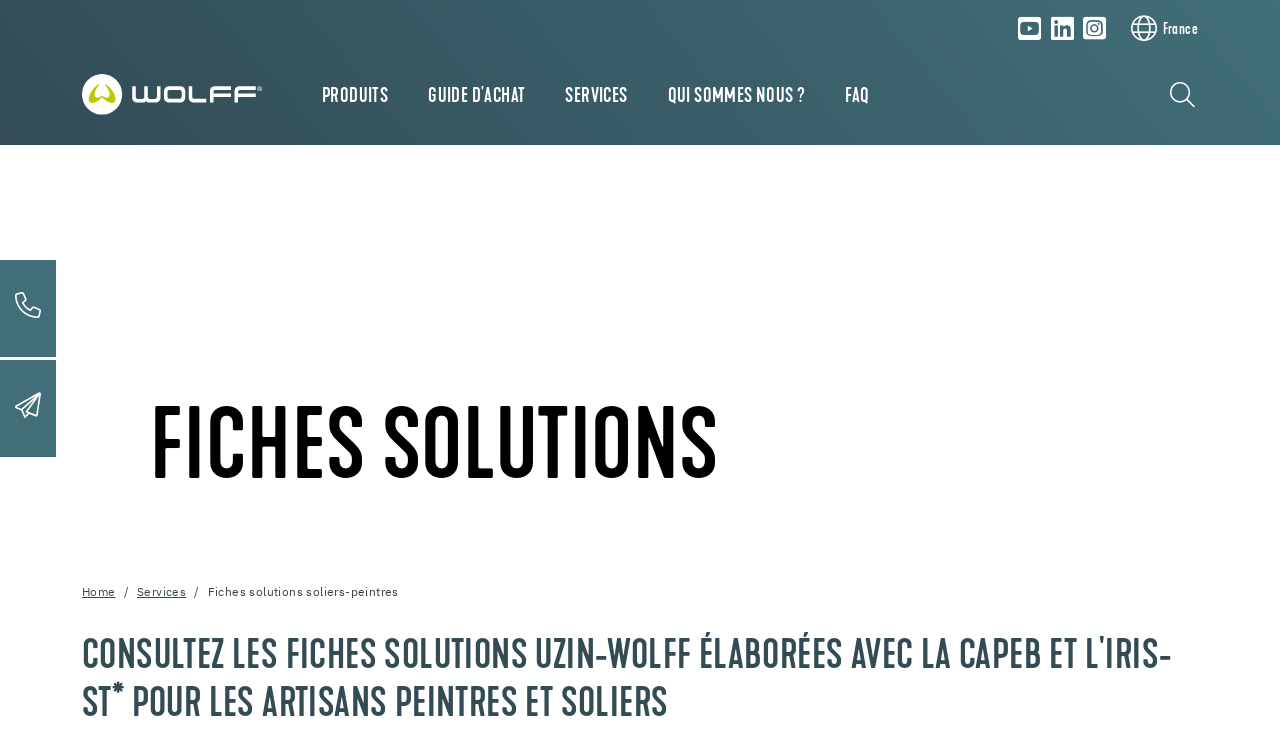

--- FILE ---
content_type: text/html; charset=utf-8
request_url: https://fr.wolff-tools.com/services/fiches-solutions-soliers-peintres
body_size: 18618
content:
<!DOCTYPE html>
<html lang="fr">
	<head>
		<meta charset="utf-8">
		<!-- This website is powered by TYPO3 - inspiring people to share! TYPO3 is a free open source Content Management Framework initially created by Kasper Skaarhoj and licensed under GNU/GPL. TYPO3 is copyright 1998-2026 of Kasper Skaarhoj. Extensions are copyright of their respective owners. Information and contribution at https://typo3.org/ -->
		<title>Soliers, peintres - des fiches conseils simples pour une installation sûre </title>
		<meta name="description" content="Rénover un sol irrégulier ou ancien, sur un ancien carrelage, créer une barrière anti-humidité ... Consultez toutes nos fiches pour un résultat impeccable.">
		<meta name="robots" content="noindex,follow">
		<meta name="viewport" content="width=device-width, initial-scale=1, shrink-to-fit=no">
		<meta name="twitter:card" content="summary">
		<link rel="stylesheet" href="/_assets/3754992d44524578c1f64eaa5e56ede3/Css/Frontend/Brands/wolff.css.1768552732.gzip" media="all">
		<link rel="stylesheet" href="/typo3temp/assets/compressed/merged-fbb81499a5731d6b8e7751cce50320ac-min.css.1768912489.gz" media="all">
		<script src="/_assets/3754992d44524578c1f64eaa5e56ede3/JavaScript/vendor.js.1736951703.gzip"></script>
		<link rel="apple-touch-icon" sizes="57x57" href="/_assets/3754992d44524578c1f64eaa5e56ede3/Icons/Favicons/Wolff/apple-icon-57x57.png?v=1656662108">
		<link rel="apple-touch-icon" sizes="60x60" href="/_assets/3754992d44524578c1f64eaa5e56ede3/Icons/Favicons/Wolff/apple-icon-60x60.png?v=1656662108">
		<link rel="apple-touch-icon" sizes="72x72" href="/_assets/3754992d44524578c1f64eaa5e56ede3/Icons/Favicons/Wolff/apple-icon-72x72.png?v=1656662108">
		<link rel="apple-touch-icon" sizes="76x76" href="/_assets/3754992d44524578c1f64eaa5e56ede3/Icons/Favicons/Wolff/apple-icon-76x76.png?v=1656662108">
		<link rel="apple-touch-icon" sizes="114x114" href="/_assets/3754992d44524578c1f64eaa5e56ede3/Icons/Favicons/Wolff/apple-icon-114x114.png?v=1656662108">
		<link rel="apple-touch-icon" sizes="120x120" href="/_assets/3754992d44524578c1f64eaa5e56ede3/Icons/Favicons/Wolff/apple-icon-120x120.png?v=1656662108">
		<link rel="apple-touch-icon" sizes="144x144" href="/_assets/3754992d44524578c1f64eaa5e56ede3/Icons/Favicons/Wolff/apple-icon-144x144.png?v=1656662108">
		<link rel="apple-touch-icon" sizes="152x152" href="/_assets/3754992d44524578c1f64eaa5e56ede3/Icons/Favicons/Wolff/apple-icon-152x152.png?v=1656662108">
		<link rel="apple-touch-icon" sizes="180x180" href="/_assets/3754992d44524578c1f64eaa5e56ede3/Icons/Favicons/Wolff/apple-icon-180x180.png?v=1656662108">
		<link rel="icon" type="image/png" sizes="192x192" href="/_assets/3754992d44524578c1f64eaa5e56ede3/Icons/Favicons/Wolff/android-icon-192x192.png?v=1656662108">
		<link rel="icon" type="image/png" sizes="32x32" href="/_assets/3754992d44524578c1f64eaa5e56ede3/Icons/Favicons/Wolff/favicon-32x32.png?v=1656662108">
		<link rel="icon" type="image/png" sizes="96x96" href="/_assets/3754992d44524578c1f64eaa5e56ede3/Icons/Favicons/Wolff/favicon-96x96.png?v=1656662108">
		<link rel="icon" type="image/png" sizes="16x16" href="/_assets/3754992d44524578c1f64eaa5e56ede3/Icons/Favicons/Wolff/favicon-16x16.png?v=1656662108">
		<link rel="manifest" href="/_assets/3754992d44524578c1f64eaa5e56ede3/Icons/Favicons/Wolff/manifest.json?v=1656662108">
		<meta name="msapplication-TileColor" content="#ffffff">
		<meta name="msapplication-TileImage" content="/_assets/3754992d44524578c1f64eaa5e56ede3/Icons/Favicons/Wolff/ms-icon-144x144.png?v=1656662108">
		<meta name="theme-color" content="#ffffff">
		<link rel="preload" href="/_assets/3754992d44524578c1f64eaa5e56ede3/Fonts/IBMPlexSans/IBMPlexSans-Regular.woff2" as="font" type="font/woff2" crossorigin>
		<link rel="preload" href="/_assets/3754992d44524578c1f64eaa5e56ede3/Fonts/IBMPlexSans/IBMPlexSans-Bold.woff2" as="font" type="font/woff2" crossorigin>
		<link rel="preload" href="/_assets/3754992d44524578c1f64eaa5e56ede3/Fonts/KapraNeueMedium/kapraneue-medium-webfont.woff2" as="font" type="font/woff2" crossorigin>
		<link rel="preload" href="/_assets/3754992d44524578c1f64eaa5e56ede3/Fonts/FontAwesome/fa-light-300.woff2" as="font" type="font/woff2" crossorigin>
		<link rel="preload" href="/_assets/3754992d44524578c1f64eaa5e56ede3/Fonts/FontAwesome/fa-brands-400.woff2" as="font" type="font/woff2" crossorigin>
		<script> window.lazySizesConfig = window.lazySizesConfig || {}; window.lazySizesConfig.customMedia = { '--extra-small': '(max-width: 575px)', '--small': '(max-width: 767px)', '--medium': '(max-width: 991px)', '--large': '(max-width: 1199px)' }; window.lazySizesConfig.loadMode = 1; window.lazySizesConfig.expand = 10; FontAwesomeConfig = { autoReplaceSvg: 'nest' } </script>
		<link rel="preload" as="style" href="https://fr.wolff-tools.com/fileadmin/sg_cookie_optin/siteroot-11887/cookieOptin.css?1755780098" media="all" crossorigin="anonymous">
		<link rel="stylesheet" href="https://fr.wolff-tools.com/fileadmin/sg_cookie_optin/siteroot-11887/cookieOptin.css?1755780098" media="all" crossorigin="anonymous">
		<script id="cookieOptinData" type="application/json">{"cookieGroups":[{"groupName":"essential","label":"Cookies essentiels","description":"Certains cookies sont essentiels pour le fonctionnement d'un site internet, et sans ces cookies, le site internet ne pourrait pas remplir certaines fonctions n\u00e9cessaires","required":true,"cookieData":[{"Name":"fe_typo_user","Provider":"wolff-tools.com","Purpose":"Enregistre les identifiants de session afin de reconna\u00eetre les utilisateurs connect\u00e9s, de s\u00e9curiser les saisies dans les formulaires et de permettre la navigation entre les pages.","Lifetime":"Session","index":0,"crdate":1755780092,"tstamp":1755780092,"pseudo":false},{"Name":"be_typo_user","Provider":"wolff-tools.com","Purpose":"Enregistre les identifiants de session afin de reconna\u00eetre les utilisateurs connect\u00e9s, de s\u00e9curiser les saisies dans les formulaires et de permettre la navigation entre les pages.","Lifetime":"Session","index":1,"crdate":1755780092,"tstamp":1755780092,"pseudo":false},{"Name":"be_lastLoginProvider","Provider":"wolff-tools.com","Purpose":"Enregistre les identifiants de session afin de reconna\u00eetre les utilisateurs connect\u00e9s, de s\u00e9curiser les saisies dans les formulaires et de permettre la navigation entre les pages.","Lifetime":"Session","index":2,"crdate":1755780092,"tstamp":1755780092,"pseudo":false}],"scriptData":[],"loadingHTML":"","loadingJavaScript":""},{"groupName":"analytics","label":"Cookies de performance","description":"Les cookies de performance collectent des informations sur l'utilisation d'un site internet afin d'am\u00e9liorer l'efficacit\u00e9 du site. \u00c9galement appel\u00e9s \"cookies analytiques\", les cookies de performance permettent de suivre des informations telles que les parties du site internet qui ont \u00e9t\u00e9 visit\u00e9es, les liens sur lesquels on a cliqu\u00e9 et les \u00e9ventuelles erreurs. Les cookies de performance sont g\u00e9n\u00e9ralement utilis\u00e9s pour garantir que le contenu populaire est affich\u00e9 plus en \u00e9vidence sur un site internet afin que les utilisateurs puissent trouver plus rapidement les informations qu'ils recherchent.","googleService":1,"googleName":"analytics_storage","dependentGroups":"","dependentGroupTitles":"","required":false,"cookieData":[{"Name":"_ga,_gid,_ga_G-15S7BRL3JD","Provider":"Google Ireland Limited, Gordon House, Barrow Street, Dublin 4, Ireland","Purpose":"Cookie de Google pour l'analyse du site Web. G\u00e9n\u00e8re des donn\u00e9es statistiques sur la fa\u00e7on dont le visiteur utilise le site Web. Google Analytics n'est activ\u00e9 que si, outre le consentement pour Google Analytics, un consentement pour Google Tag Manager est \u00e9galement donn\u00e9.","Lifetime":"25 Mois","index":0,"crdate":1697722690,"tstamp":1755780003,"pseudo":false}],"scriptData":[{"title":"Google Tag Manager","script":"document.TagManagerLoaded = document.TagManagerLoaded || 0;\r\nif (!document.TagManagerLoaded) {\r\n document.TagManagerLoaded = 1;\r\n (function(w,d,s,l,i){w[l]=w[l]||[];w[l].push({'gtm.start': new Date().getTime(),event:'gtm.js'});var f=d.getElementsByTagName(s)[0], j=d.createElement(s),dl=l!='dataLayer'?'&l='+l:'';j.async=true;j.src='\/\/www.googletagmanager.com\/gtm.js?id='+i+dl;f.parentNode.insertBefore(j,f);})(window,document,'script','dataLayer','GTM-PK4ZFX');\r\n}","html":"","index":0},{"title":"Matomo","script":"var _paq = window._paq = window._paq || [];\r\n \/* tracker methods like \"setCustomDimension\" should be called before \"trackPageView\" *\/\r\n _paq.push(['trackPageView']);\r\n _paq.push(['enableLinkTracking']);\r\n (function() {\r\n var u=\"\/\/central.uzin-utz.com\/services\/analytics\/\";\r\n _paq.push(['setTrackerUrl', u+'matomo.php']);\r\n _paq.push(['setSiteId', '89']);\r\n var d=document, g=d.createElement('script'), s=d.getElementsByTagName('script')[0];\r\n g.async=true; g.src=u+'matomo.js'; s.parentNode.insertBefore(g,s);\r\n })();","html":"","index":1}],"loadingHTML":"","loadingJavaScript":"https:\/\/fr.wolff-tools.com\/fileadmin\/sg_cookie_optin\/siteroot-11887\/analytics-0.js","crdate":1608126352,"tstamp":1755780092},{"groupName":"advertising","label":"Publicit\u00e9","description":"Ce cookie est d\u00e9fini par Facebook pour diffuser de la publicit\u00e9 lorsqu'ils sont sur Facebook ou une plateforme num\u00e9rique aliment\u00e9e par la publicit\u00e9 Facebook apr\u00e8s avoir visit\u00e9 ce site web.","googleService":1,"googleName":"analytics_storage","dependentGroups":"","dependentGroupTitles":"","required":false,"cookieData":[{"Name":"bcookie","Provider":"linkedin.com","Purpose":"Ce domaine appartient \u00e0 LinkedIn, la plateforme de r\u00e9seautage professionnel. Il agit g\u00e9n\u00e9ralement en tant qu'h\u00f4te tiers lorsque les propri\u00e9taires de sites web ont plac\u00e9 l'un de ses boutons de partage de contenu dans leurs pages, bien que son contenu et ses services puissent \u00eatre int\u00e9gr\u00e9s d'autres mani\u00e8res. Bien que ces boutons ajoutent une fonctionnalit\u00e9 au site web sur lequel ils se trouvent, des cookies sont install\u00e9s, que le visiteur ait ou non un profil Linkedin actif ou qu'il ait ou non accept\u00e9 ses conditions g\u00e9n\u00e9rales. Pour cette raison, le site est class\u00e9 comme \u00e9tant principalement un domaine de suivi\/ciblage.","Lifetime":"6 Mois","index":0,"crdate":1702982123,"tstamp":1729086355,"pseudo":false},{"Name":"lang","Provider":"linkedin.com","Purpose":"Ce domaine appartient \u00e0 LinkedIn, la plateforme de r\u00e9seautage professionnel. Il agit g\u00e9n\u00e9ralement en tant qu'h\u00f4te tiers lorsque les propri\u00e9taires de sites web ont plac\u00e9 l'un de ses boutons de partage de contenu dans leurs pages, bien que son contenu et ses services puissent \u00eatre int\u00e9gr\u00e9s d'autres mani\u00e8res. Bien que ces boutons ajoutent une fonctionnalit\u00e9 au site web sur lequel ils se trouvent, des cookies sont install\u00e9s, que le visiteur ait ou non un profil Linkedin actif ou qu'il ait ou non accept\u00e9 ses conditions g\u00e9n\u00e9rales. Pour cette raison, le site est class\u00e9 comme \u00e9tant principalement un domaine de suivi\/ciblage.","Lifetime":"Session","index":1,"crdate":1702982123,"tstamp":1729086355,"pseudo":false},{"Name":"li_gc","Provider":"linkedin.com","Purpose":"Ce domaine appartient \u00e0 LinkedIn, la plateforme de r\u00e9seautage professionnel. Il agit g\u00e9n\u00e9ralement en tant qu'h\u00f4te tiers lorsque les propri\u00e9taires de sites web ont plac\u00e9 l'un de ses boutons de partage de contenu dans leurs pages, bien que son contenu et ses services puissent \u00eatre int\u00e9gr\u00e9s d'autres mani\u00e8res. Bien que ces boutons ajoutent une fonctionnalit\u00e9 au site web sur lequel ils se trouvent, des cookies sont install\u00e9s, que le visiteur ait ou non un profil Linkedin actif ou qu'il ait ou non accept\u00e9 ses conditions g\u00e9n\u00e9rales. Pour cette raison, le site est class\u00e9 comme \u00e9tant principalement un domaine de suivi\/ciblage.","Lifetime":"730 Jours","index":2,"crdate":1702982123,"tstamp":1729086355,"pseudo":false},{"Name":"UserMatchHistory","Provider":"linkedin.com","Purpose":"Ce domaine appartient \u00e0 LinkedIn, la plateforme de r\u00e9seautage professionnel. Il agit g\u00e9n\u00e9ralement en tant qu'h\u00f4te tiers lorsque les propri\u00e9taires de sites web ont plac\u00e9 l'un de ses boutons de partage de contenu dans leurs pages, bien que son contenu et ses services puissent \u00eatre int\u00e9gr\u00e9s d'autres mani\u00e8res. Bien que ces boutons ajoutent une fonctionnalit\u00e9 au site web sur lequel ils se trouvent, des cookies sont install\u00e9s, que le visiteur ait ou non un profil Linkedin actif ou qu'il ait ou non accept\u00e9 ses conditions g\u00e9n\u00e9rales. Pour cette raison, le site est class\u00e9 comme \u00e9tant principalement un domaine de suivi\/ciblage.","Lifetime":"30 Jours","index":3,"crdate":1702982123,"tstamp":1729086355,"pseudo":false},{"Name":"AnalyticsSyncHistory","Provider":"linkedin.com","Purpose":"Ce domaine appartient \u00e0 LinkedIn, la plateforme de r\u00e9seautage professionnel. Il agit g\u00e9n\u00e9ralement en tant qu'h\u00f4te tiers lorsque les propri\u00e9taires de sites web ont plac\u00e9 l'un de ses boutons de partage de contenu dans leurs pages, bien que son contenu et ses services puissent \u00eatre int\u00e9gr\u00e9s d'autres mani\u00e8res. Bien que ces boutons ajoutent une fonctionnalit\u00e9 au site web sur lequel ils se trouvent, des cookies sont install\u00e9s, que le visiteur ait ou non un profil Linkedin actif ou qu'il ait ou non accept\u00e9 ses conditions g\u00e9n\u00e9rales. Pour cette raison, le site est class\u00e9 comme \u00e9tant principalement un domaine de suivi\/ciblage.","Lifetime":"30 Jours","index":4,"crdate":1702982123,"tstamp":1729086355,"pseudo":false},{"Name":"","Provider":"","Purpose":"","Lifetime":"","index":5,"crdate":"","tstamp":"","pseudo":true}],"scriptData":[{"title":"Google Tag Manager","script":"document.TagManagerLoaded = document.TagManagerLoaded || 0;\r\nif (!document.TagManagerLoaded) {\r\n document.TagManagerLoaded = 1;\r\n (function(w,d,s,l,i){w[l]=w[l]||[];w[l].push({'gtm.start': new Date().getTime(),event:'gtm.js'});var f=d.getElementsByTagName(s)[0], j=d.createElement(s),dl=l!='dataLayer'?'&l='+l:'';j.async=true;j.src='\/\/www.googletagmanager.com\/gtm.js?id='+i+dl;f.parentNode.insertBefore(j,f);})(window,document,'script','dataLayer','GTM-PK4ZFX');\r\n}","html":"","index":0}],"loadingHTML":"","loadingJavaScript":"https:\/\/fr.wolff-tools.com\/fileadmin\/sg_cookie_optin\/siteroot-11887\/advertising-0.js","crdate":1702981501,"tstamp":1755780092},{"groupName":"functional","label":"Fonctionnel","description":"Nous utilisons ces cookies pour am\u00e9liorer les fonctionnalit\u00e9s et permettre la personnalisation, comme les chats en direct, les vid\u00e9os et l'utilisation des m\u00e9dias sociaux.","googleService":1,"googleName":"analytics_storage","dependentGroups":"","dependentGroupTitles":"","required":false,"cookieData":[{"Name":"NID","Provider":"Google","Purpose":"Le cookie est plac\u00e9 par Google. Le cookie NID est utilis\u00e9 pour assurer une saisie automatique personnalis\u00e9e. Le cookie est utilis\u00e9 dans nos syst\u00e8mes Google Maps.","Lifetime":"6 months","index":0,"crdate":1653983267,"tstamp":1729086344,"pseudo":false}],"scriptData":[],"loadingHTML":"","loadingJavaScript":"","crdate":1650443467,"tstamp":1755780092},{"groupName":"advertising","label":"Publicit\u00e9","description":"Ces cookies sont plac\u00e9s par des fournisseurs tiers tels que Google Ads et Facebook. Ils servent \u00e0 analyser le comportement des visiteurs sur le site web afin de mesurer l'efficacit\u00e9 des campagnes publicitaires et de diffuser des publicit\u00e9s personnalis\u00e9es.\r\nDes identifiants uniques permettent d'enregistrer les publicit\u00e9s sur lesquelles les visiteurs ont cliqu\u00e9 et les actions qu'ils ont ensuite effectu\u00e9es sur le site web (par exemple, achats ou demandes). Cela nous permet de cibler davantage nos publicit\u00e9s et d'optimiser les co\u00fbts. Les cookies sont g\u00e9n\u00e9ralement stock\u00e9s pendant une p\u00e9riode de 30 jours \u00e0 1 an, selon le type de cookie.","googleService":3,"googleName":"analytics_storage, ad_storage, ad_personalization, ad_user_data","dependentGroups":"tag_manager","dependentGroupTitles":"","required":false,"cookieData":[],"scriptData":[],"loadingHTML":"","loadingJavaScript":"","crdate":1755780003,"tstamp":1755780092},{"groupName":"iframes","label":"Contenu externe","description":"Nous utilisons le contenu externe de notre site internet pour vous offrir des informations suppl\u00e9mentaires.","required":false,"cookieData":[]}],"cssData":{"color_box":"#FFFFFF","color_headline":"#416e78","color_text":"#324b55","color_confirmation_background":"#416e78","color_confirmation_text":"#ffffff","color_checkbox":"#416e78","color_checkbox_required":"#777777","color_button_all":"#416e78","color_button_all_hover":"#4f8692","color_button_all_text":"#FFFFFF","color_button_specific":"#777777","color_button_specific_hover":"#324b55","color_button_specific_text":"#FFFFFF","color_button_essential":"#777777","color_button_essential_hover":"#324b55","color_button_essential_text":"#FFFFFF","color_button_close":"#FFFFFF","color_button_close_hover":"#FFFFFF","color_button_close_text":"#373737","color_list":"#777777","color_list_text":"#FFFFFF","color_table":"#FFFFFF","color_Table_data_text":"#324b55","color_table_header":"#F3F3F3","color_table_header_text":"#324b55","color_full_box":"#143D59","color_full_headline":"#FFFFFF","color_full_text":"#FFFFFF","color_full_button_close":"#143D59","color_full_button_close_hover":"#143D59","color_full_button_close_text":"#FFFFFF","iframe_color_consent_box_background":"#d6d6d6","iframe_color_button_load_one":"#416e78","iframe_color_button_load_one_hover":"#4f8692","iframe_color_button_load_one_text":"#FFFFFF","iframe_color_open_settings":"#324b55","banner_color_box":"#DDDDDD","banner_color_text":"#373737","banner_color_link_text":"#373737","banner_color_button_settings":"#A5A5A5","banner_color_button_settings_hover":"#D7D7D7","banner_color_button_settings_text":"#FFFFFF","banner_color_button_accept_essential":"#575757","banner_color_button_accept_essential_hover":"#929292","banner_color_button_accept_essential_text":"#FFFFFF","banner_color_button_accept":"#143D59","banner_color_button_accept_hover":"#2E6B96","banner_color_button_accept_text":"#FFFFFF","color_fingerprint_image":"#FFFFFF","color_fingerprint_background":"#416e78"},"footerLinks":[{"url":"\/mentions-legales?disableOptIn=1&cHash=0609da4ff3ee2cca0407e1a63f599ff4","name":"Mentions l\u00e9gales","uid":11911,"index":0},{"url":"\/protection-des-donnees?disableOptIn=1&cHash=0cf3bc636ce346877d3a8a22754217ee","name":"Protection des donn\u00e9es","uid":11909,"index":1}],"iFrameGroup":{"groupName":"iframes","label":"Contenu externe","description":"Nous utilisons le contenu externe de notre site internet pour vous offrir des informations suppl\u00e9mentaires.","required":false,"cookieData":[]},"settings":{"banner_enable":false,"banner_force_min_width":0,"version":1,"banner_position":0,"banner_show_settings_button":true,"cookie_lifetime":365,"session_only_essential_cookies":true,"iframe_enabled":true,"minify_generated_data":true,"show_button_close":false,"activate_testing_mode":false,"disable_powered_by":true,"disable_for_this_language":false,"set_cookie_for_domain":"","save_history_webhook":"https:\/\/fr.wolff-tools.com\/?saveOptinHistory","cookiebanner_whitelist_regex":"","banner_show_again_interval":14,"identifier":11887,"language":0,"render_assets_inline":false,"consider_do_not_track":false,"domains_to_delete_cookies_for":"","subdomain_support":false,"overwrite_baseurl":"","unified_cookie_name":true,"disable_usage_statistics":false,"fingerprint_position":1,"iframe_replacement_background_image":"","monochrome_enabled":true,"show_fingerprint":false,"disable_automatic_loading":false,"auto_action_for_bots":0},"textEntries":{"header":"Param\u00e8tres de confidentialit\u00e9","description":"Des cookies sont utilis\u00e9s sur notre site internet. Certains d'entre eux sont obligatoires, tandis que d'autres nous permettent d'am\u00e9liorer votre exp\u00e9rience d'utilisateur sur notre site internet.","accept_all_text":"Accepter tout","accept_specific_text":"Sauvegarder les param\u00e8tres","accept_essential_text":"N'accepter que les cookies essentiels","extend_box_link_text":"Afficher plus d'informations","extend_box_link_text_close":"Cacher les informations suppl\u00e9mentaires","extend_table_link_text":"Afficher les informations sur les cookies","extend_table_link_text_close":"Cacher les informations des cookies","cookie_name_text":"Nom","cookie_provider_text":"Fournisseur","cookie_purpose_text":"Objet","cookie_lifetime_text":"Dur\u00e9e","iframe_button_allow_all_text":"Autoriser tout contenu externe","iframe_button_allow_one_text":"N'autoriser qu'une seule fois","iframe_button_reject_text":"Nicht erlauben","iframe_button_load_one_text":"Charger un contenu externe","iframe_open_settings_text":"Afficher les param\u00e8tres","iframe_button_load_one_description":"","banner_button_accept_text":"Akzeptieren","banner_button_accept_essential_text":"Reject","banner_button_settings_text":"Einstellungen","banner_description":"Auf unserer Webseite werden Cookies verwendet. Einige davon werden zwingend ben\u00f6tigt, w\u00e4hrend es uns andere erm\u00f6glichen, Ihre Nutzererfahrung auf unserer Webseite zu verbessern.","save_confirmation_text":"Les param\u00e8tres des cookies ont \u00e9t\u00e9 enregistr\u00e9s avec succ\u00e8s","user_hash_text":"User-Hash","dependent_groups_text":"Abh\u00e4ngig von:"},"placeholders":{"iframe_consent_description":"<p class=\"sg-cookie-optin-box-flash-message\"><\/p>"},"mustacheData":{"template":{"template_html":"<!--googleoff: index-->\r\n<div data-nosnippet class=\"sg-cookie-optin-box\">\r\n\t{{#settings.show_button_close}}\r\n\t\t<span class=\"sg-cookie-optin-box-close-button\">\u2715<\/span>\r\n\t{{\/settings.show_button_close}}\r\n\r\n\t<strong class=\"sg-cookie-optin-box-header\">{{{textEntries.header}}}<\/strong>\r\n\t<p class=\"sg-cookie-optin-box-description\">{{{textEntries.description}}}<\/p>\r\n\r\n\t<ul class=\"sg-cookie-optin-box-cookie-list\">\r\n\t\t{{#cookieGroups}}\r\n\t\t\t<li class=\"sg-cookie-optin-box-cookie-list-item\">\r\n\t\t\t\t<label >\r\n\t\t\t\t\t<input class=\"sg-cookie-optin-checkbox\"\r\n\t\t\t\t\t type=\"checkbox\"\r\n\t\t\t\t\t name=\"cookies[]\"\r\n\t\t\t\t\t value=\"{{groupName}}\"\r\n\t\t\t\t\t {{#required}}checked=\"1\"{{\/required}}\r\n\t\t\t\t\t {{#required}}disabled=\"1\"{{\/required}}>\r\n\t\t\t\t\t<span class=\"sg-cookie-optin-checkbox-label\" role=\"checkbox\">{{{label}}}<\/span>\r\n\t\t\t\t<\/label>\r\n\t\t\t<\/li>\r\n\t\t{{\/cookieGroups}}\r\n\t<\/ul>\r\n\r\n\t<div class=\"sg-cookie-optin-box-button\">\r\n\t\t<button class=\"sg-cookie-optin-box-button-accept-all\">{{{textEntries.accept_all_text}}}<\/button>\r\n\t\t<button class=\"sg-cookie-optin-box-button-accept-specific\">{{{textEntries.accept_specific_text}}}<\/button>\r\n\t\t<button class=\"sg-cookie-optin-box-button-accept-essential\">{{{textEntries.accept_essential_text}}}<\/button>\r\n\t<\/div>\r\n\r\n\t<ul class=\"sg-cookie-optin-box-cookie-detail-list\" aria-hidden=\"true\">\r\n\t\t{{#cookieGroups}}\r\n\t\t\t<li class=\"sg-cookie-optin-box-cookie-detail-list-item\">\r\n\t\t\t\t<strong class=\"sg-cookie-optin-box-cookie-detail-header\">{{{label}}}<\/strong>\r\n\t\t\t\t<p class=\"sg-cookie-optin-box-cookie-detail-description\">{{{description}}}<\/p>\r\n\r\n\t\t\t\t<div class=\"sg-cookie-optin-box-cookie-detail-sublist\" aria-hidden=\"true\">\r\n\t\t\t\t\t<table>\r\n\t\t\t\t\t\t<tbody>\r\n\t\t\t\t\t\t\t{{#cookieData}}\r\n\t\t\t\t\t\t\t\t{{^pseudo}}\r\n\t\t\t\t\t\t\t\t\t{{#index}}<tr class=\"divider\"><td colspan=\"2\">&nbsp;<\/td><\/tr>{{\/index}}\r\n\t\t\t\t\t\t\t\t\t<tr>\r\n\t\t\t\t\t\t\t\t\t\t<th>{{{textEntries.cookie_name_text}}}<\/th>\r\n\t\t\t\t\t\t\t\t\t\t<td>{{{Name}}}<\/td>\r\n\t\t\t\t\t\t\t\t\t<\/tr>\r\n\t\t\t\t\t\t\t\t\t<tr>\r\n\t\t\t\t\t\t\t\t\t\t<th>{{{textEntries.cookie_provider_text}}}<\/th>\r\n\t\t\t\t\t\t\t\t\t\t<td>{{{Provider}}}<\/td>\r\n\t\t\t\t\t\t\t\t\t<\/tr>\r\n\t\t\t\t\t\t\t\t\t<tr>\r\n\t\t\t\t\t\t\t\t\t\t<th>{{{textEntries.cookie_lifetime_text}}}<\/th>\r\n\t\t\t\t\t\t\t\t\t\t<td>{{{Lifetime}}}<\/td>\r\n\t\t\t\t\t\t\t\t\t<\/tr>\r\n\t\t\t\t\t\t\t\t\t<tr>\r\n\t\t\t\t\t\t\t\t\t\t<th>{{{textEntries.cookie_purpose_text}}}<\/th>\r\n\t\t\t\t\t\t\t\t\t\t<td class=\"sg-cookie-optin-box-table-reason\">{{{Purpose}}}<\/td>\r\n\t\t\t\t\t\t\t\t\t<\/tr>\r\n\t\t\t\t\t\t\t\t{{\/pseudo}}\r\n\t\t\t\t\t\t\t{{\/cookieData}}\r\n\t\t\t\t\t\t<\/tbody>\r\n\t\t\t\t\t<\/table>\r\n\t\t\t\t<\/div>\r\n\r\n\t\t\t\t{{#cookieData}}\r\n\t\t\t\t\t{{^index}}<a role=\"button\" class=\"sg-cookie-optin-box-sublist-open-more-link\" href=\"#\">{{{textEntries.extend_table_link_text}}}\r\n\t\t\t\t\t\t<span>\r\n\t\t\t\t\t\t\t<svg style=\"margin-bottom: 6px;\" class=\"sg-cookie-optin-box-sublist-open-more-symbol\" fill='currentColor' xmlns='http:\/\/www.w3.org\/2000\/svg'\r\n\t\t\t\t\t\t\t\t viewBox='0 0 512 512'>\r\n\t\t\t\t\t\t\t\t<path d='M504 256c0 137-111 248-248 248S8 393 8 256 119 8 256 8s248 111 248 248zM273 369.9l135.5-135.5c9.4-9.4 9.4-24.6 0-33.9l-17-17c-9.4-9.4-24.6-9.4-33.9 0L256 285.1 154.4 183.5c-9.4-9.4-24.6-9.4-33.9 0l-17 17c-9.4 9.4-9.4 24.6 0 33.9L239 369.9c9.4 9.4 24.6 9.4 34 0z'\/>\r\n\t\t\t\t\t\t\t<\/svg>\r\n\t\t\t\t\t\t<\/span>\r\n\t\t\t\t\t<\/a>{{\/index}}\r\n\t\t\t\t{{\/cookieData}}\r\n\t\t\t<\/li>\r\n\t\t{{\/cookieGroups}}\r\n\t<\/ul>\r\n\r\n\t<div class=\"sg-cookie-optin-box-open-more\" style=\"display: flex; justify-content: center;\">\r\n\t\t<a class=\"sg-cookie-optin-box-open-more-link\" style=\"display: flex; gap: 6px;\" href=\"#\">{{{textEntries.extend_box_link_text}}}\r\n\t\t\t<span style=\"margin-top: -3px;\">\r\n\t\t\t\t<svg class=\"sg-cookie-optin-box-sublist-open-more-symbol\" fill='currentColor' xmlns='http:\/\/www.w3.org\/2000\/svg'\r\n\t\t\t\t\t viewBox='0 0 512 512'>\r\n\t\t\t\t\t<path d='M504 256c0 137-111 248-248 248S8 393 8 256 119 8 256 8s248 111 248 248zM273 369.9l135.5-135.5c9.4-9.4 9.4-24.6 0-33.9l-17-17c-9.4-9.4-24.6-9.4-33.9 0L256 285.1 154.4 183.5c-9.4-9.4-24.6-9.4-33.9 0l-17 17c-9.4 9.4-9.4 24.6 0 33.9L239 369.9c9.4 9.4 24.6 9.4 34 0z'\/>\r\n\t\t\t\t<\/svg>\r\n\t\t\t<\/span>\r\n\t\t<\/a>\r\n\t<\/div>\r\n\r\n\t<div class=\"sg-cookie-optin-box-footer\">\r\n\t\t<div class=\"sg-cookie-optin-box-copyright\">\r\n\t\t\t<a class=\"sg-cookie-optin-box-copyright-link{{#settings.disable_powered_by}} sg-cookie-optin-box-copyright-link-hidden{{\/settings.disable_powered_by}}\"\r\n\t\t\t href=\"https:\/\/www.sgalinski.de\/typo3-produkte-webentwicklung\/sgalinski-cookie-optin\/\"\r\n\t\t\t rel=\"noopener\"\r\n\t\t\t target=\"_blank\">\r\n\t\t\t\tPowered by<br>sgalinski Cookie Consent\r\n\t\t\t<\/a>\r\n\t\t<\/div>\r\n\r\n\t\t<div class=\"sg-cookie-optin-box-footer-links\">\r\n\t\t\t{{#footerLinks}}\r\n\t\t\t\t{{#index}}\r\n\t\t\t\t\t<span class=\"sg-cookie-optin-box-footer-divider\"> | <\/span>\r\n\t\t\t\t{{\/index}}\r\n\r\n\t\t\t\t<a class=\"sg-cookie-optin-box-footer-link\" href=\"{{url}}\" target=\"_blank\">{{{name}}}<\/a>\r\n\t\t\t{{\/footerLinks}}\r\n\t\t<\/div>\r\n\r\n\t\t<div class=\"sg-cookie-optin-box-footer-user-hash-container\">\r\n\t\t\t{{{textEntries.user_hash_text}}}: <span class=\"sg-cookie-optin-box-footer-user-hash\"><\/span>\r\n\t\t<\/div>\r\n\t<\/div>\r\n<\/div>\r\n<!--googleon: index-->\r\n","template_overwritten":1,"template_selection":0,"markup":"<!--googleoff: index-->\r\n<div data-nosnippet class=\"sg-cookie-optin-box\">\r\n\r\n\t<strong class=\"sg-cookie-optin-box-header\">Param\u00e8tres de confidentialit\u00e9<\/strong>\r\n\t<p class=\"sg-cookie-optin-box-description\">Des cookies sont utilis\u00e9s sur notre site internet. Certains d'entre eux sont obligatoires, tandis que d'autres nous permettent d'am\u00e9liorer votre exp\u00e9rience d'utilisateur sur notre site internet.<\/p>\r\n\r\n\t<ul class=\"sg-cookie-optin-box-cookie-list\">\r\n\t\t\t<li class=\"sg-cookie-optin-box-cookie-list-item\">\r\n\t\t\t\t<label >\r\n\t\t\t\t\t<input class=\"sg-cookie-optin-checkbox\"\r\n\t\t\t\t\t type=\"checkbox\"\r\n\t\t\t\t\t name=\"cookies[]\"\r\n\t\t\t\t\t value=\"essential\"\r\n\t\t\t\t\t checked=\"1\"\r\n\t\t\t\t\t disabled=\"1\">\r\n\t\t\t\t\t<span class=\"sg-cookie-optin-checkbox-label\" role=\"checkbox\">Cookies essentiels<\/span>\r\n\t\t\t\t<\/label>\r\n\t\t\t<\/li>\r\n\t\t\t<li class=\"sg-cookie-optin-box-cookie-list-item\">\r\n\t\t\t\t<label >\r\n\t\t\t\t\t<input class=\"sg-cookie-optin-checkbox\"\r\n\t\t\t\t\t type=\"checkbox\"\r\n\t\t\t\t\t name=\"cookies[]\"\r\n\t\t\t\t\t value=\"analytics\"\r\n\t\t\t\t\t \r\n\t\t\t\t\t >\r\n\t\t\t\t\t<span class=\"sg-cookie-optin-checkbox-label\" role=\"checkbox\">Cookies de performance<\/span>\r\n\t\t\t\t<\/label>\r\n\t\t\t<\/li>\r\n\t\t\t<li class=\"sg-cookie-optin-box-cookie-list-item\">\r\n\t\t\t\t<label >\r\n\t\t\t\t\t<input class=\"sg-cookie-optin-checkbox\"\r\n\t\t\t\t\t type=\"checkbox\"\r\n\t\t\t\t\t name=\"cookies[]\"\r\n\t\t\t\t\t value=\"advertising\"\r\n\t\t\t\t\t \r\n\t\t\t\t\t >\r\n\t\t\t\t\t<span class=\"sg-cookie-optin-checkbox-label\" role=\"checkbox\">Publicit\u00e9<\/span>\r\n\t\t\t\t<\/label>\r\n\t\t\t<\/li>\r\n\t\t\t<li class=\"sg-cookie-optin-box-cookie-list-item\">\r\n\t\t\t\t<label >\r\n\t\t\t\t\t<input class=\"sg-cookie-optin-checkbox\"\r\n\t\t\t\t\t type=\"checkbox\"\r\n\t\t\t\t\t name=\"cookies[]\"\r\n\t\t\t\t\t value=\"functional\"\r\n\t\t\t\t\t \r\n\t\t\t\t\t >\r\n\t\t\t\t\t<span class=\"sg-cookie-optin-checkbox-label\" role=\"checkbox\">Fonctionnel<\/span>\r\n\t\t\t\t<\/label>\r\n\t\t\t<\/li>\r\n\t\t\t<li class=\"sg-cookie-optin-box-cookie-list-item\">\r\n\t\t\t\t<label >\r\n\t\t\t\t\t<input class=\"sg-cookie-optin-checkbox\"\r\n\t\t\t\t\t type=\"checkbox\"\r\n\t\t\t\t\t name=\"cookies[]\"\r\n\t\t\t\t\t value=\"advertising\"\r\n\t\t\t\t\t \r\n\t\t\t\t\t >\r\n\t\t\t\t\t<span class=\"sg-cookie-optin-checkbox-label\" role=\"checkbox\">Publicit\u00e9<\/span>\r\n\t\t\t\t<\/label>\r\n\t\t\t<\/li>\r\n\t\t\t<li class=\"sg-cookie-optin-box-cookie-list-item\">\r\n\t\t\t\t<label >\r\n\t\t\t\t\t<input class=\"sg-cookie-optin-checkbox\"\r\n\t\t\t\t\t type=\"checkbox\"\r\n\t\t\t\t\t name=\"cookies[]\"\r\n\t\t\t\t\t value=\"iframes\"\r\n\t\t\t\t\t \r\n\t\t\t\t\t >\r\n\t\t\t\t\t<span class=\"sg-cookie-optin-checkbox-label\" role=\"checkbox\">Contenu externe<\/span>\r\n\t\t\t\t<\/label>\r\n\t\t\t<\/li>\r\n\t<\/ul>\r\n\r\n\t<div class=\"sg-cookie-optin-box-button\">\r\n\t\t<button class=\"sg-cookie-optin-box-button-accept-all\">Accepter tout<\/button>\r\n\t\t<button class=\"sg-cookie-optin-box-button-accept-specific\">Sauvegarder les param\u00e8tres<\/button>\r\n\t\t<button class=\"sg-cookie-optin-box-button-accept-essential\">N'accepter que les cookies essentiels<\/button>\r\n\t<\/div>\r\n\r\n\t<ul class=\"sg-cookie-optin-box-cookie-detail-list\" aria-hidden=\"true\">\r\n\t\t\t<li class=\"sg-cookie-optin-box-cookie-detail-list-item\">\r\n\t\t\t\t<strong class=\"sg-cookie-optin-box-cookie-detail-header\">Cookies essentiels<\/strong>\r\n\t\t\t\t<p class=\"sg-cookie-optin-box-cookie-detail-description\">Certains cookies sont essentiels pour le fonctionnement d'un site internet, et sans ces cookies, le site internet ne pourrait pas remplir certaines fonctions n\u00e9cessaires<\/p>\r\n\r\n\t\t\t\t<div class=\"sg-cookie-optin-box-cookie-detail-sublist\" aria-hidden=\"true\">\r\n\t\t\t\t\t<table>\r\n\t\t\t\t\t\t<tbody>\r\n\t\t\t\t\t\t\t\t\t\r\n\t\t\t\t\t\t\t\t\t<tr>\r\n\t\t\t\t\t\t\t\t\t\t<th>Nom<\/th>\r\n\t\t\t\t\t\t\t\t\t\t<td>fe_typo_user<\/td>\r\n\t\t\t\t\t\t\t\t\t<\/tr>\r\n\t\t\t\t\t\t\t\t\t<tr>\r\n\t\t\t\t\t\t\t\t\t\t<th>Fournisseur<\/th>\r\n\t\t\t\t\t\t\t\t\t\t<td>wolff-tools.com<\/td>\r\n\t\t\t\t\t\t\t\t\t<\/tr>\r\n\t\t\t\t\t\t\t\t\t<tr>\r\n\t\t\t\t\t\t\t\t\t\t<th>Dur\u00e9e<\/th>\r\n\t\t\t\t\t\t\t\t\t\t<td>Session<\/td>\r\n\t\t\t\t\t\t\t\t\t<\/tr>\r\n\t\t\t\t\t\t\t\t\t<tr>\r\n\t\t\t\t\t\t\t\t\t\t<th>Objet<\/th>\r\n\t\t\t\t\t\t\t\t\t\t<td class=\"sg-cookie-optin-box-table-reason\">Enregistre les identifiants de session afin de reconna\u00eetre les utilisateurs connect\u00e9s, de s\u00e9curiser les saisies dans les formulaires et de permettre la navigation entre les pages.<\/td>\r\n\t\t\t\t\t\t\t\t\t<\/tr>\r\n\t\t\t\t\t\t\t\t\t<tr class=\"divider\"><td colspan=\"2\">&nbsp;<\/td><\/tr>\r\n\t\t\t\t\t\t\t\t\t<tr>\r\n\t\t\t\t\t\t\t\t\t\t<th>Nom<\/th>\r\n\t\t\t\t\t\t\t\t\t\t<td>be_typo_user<\/td>\r\n\t\t\t\t\t\t\t\t\t<\/tr>\r\n\t\t\t\t\t\t\t\t\t<tr>\r\n\t\t\t\t\t\t\t\t\t\t<th>Fournisseur<\/th>\r\n\t\t\t\t\t\t\t\t\t\t<td>wolff-tools.com<\/td>\r\n\t\t\t\t\t\t\t\t\t<\/tr>\r\n\t\t\t\t\t\t\t\t\t<tr>\r\n\t\t\t\t\t\t\t\t\t\t<th>Dur\u00e9e<\/th>\r\n\t\t\t\t\t\t\t\t\t\t<td>Session<\/td>\r\n\t\t\t\t\t\t\t\t\t<\/tr>\r\n\t\t\t\t\t\t\t\t\t<tr>\r\n\t\t\t\t\t\t\t\t\t\t<th>Objet<\/th>\r\n\t\t\t\t\t\t\t\t\t\t<td class=\"sg-cookie-optin-box-table-reason\">Enregistre les identifiants de session afin de reconna\u00eetre les utilisateurs connect\u00e9s, de s\u00e9curiser les saisies dans les formulaires et de permettre la navigation entre les pages.<\/td>\r\n\t\t\t\t\t\t\t\t\t<\/tr>\r\n\t\t\t\t\t\t\t\t\t<tr class=\"divider\"><td colspan=\"2\">&nbsp;<\/td><\/tr>\r\n\t\t\t\t\t\t\t\t\t<tr>\r\n\t\t\t\t\t\t\t\t\t\t<th>Nom<\/th>\r\n\t\t\t\t\t\t\t\t\t\t<td>be_lastLoginProvider<\/td>\r\n\t\t\t\t\t\t\t\t\t<\/tr>\r\n\t\t\t\t\t\t\t\t\t<tr>\r\n\t\t\t\t\t\t\t\t\t\t<th>Fournisseur<\/th>\r\n\t\t\t\t\t\t\t\t\t\t<td>wolff-tools.com<\/td>\r\n\t\t\t\t\t\t\t\t\t<\/tr>\r\n\t\t\t\t\t\t\t\t\t<tr>\r\n\t\t\t\t\t\t\t\t\t\t<th>Dur\u00e9e<\/th>\r\n\t\t\t\t\t\t\t\t\t\t<td>Session<\/td>\r\n\t\t\t\t\t\t\t\t\t<\/tr>\r\n\t\t\t\t\t\t\t\t\t<tr>\r\n\t\t\t\t\t\t\t\t\t\t<th>Objet<\/th>\r\n\t\t\t\t\t\t\t\t\t\t<td class=\"sg-cookie-optin-box-table-reason\">Enregistre les identifiants de session afin de reconna\u00eetre les utilisateurs connect\u00e9s, de s\u00e9curiser les saisies dans les formulaires et de permettre la navigation entre les pages.<\/td>\r\n\t\t\t\t\t\t\t\t\t<\/tr>\r\n\t\t\t\t\t\t<\/tbody>\r\n\t\t\t\t\t<\/table>\r\n\t\t\t\t<\/div>\r\n\r\n\t\t\t\t\t<a role=\"button\" class=\"sg-cookie-optin-box-sublist-open-more-link\" href=\"#\">Afficher les informations sur les cookies\r\n\t\t\t\t\t\t<span>\r\n\t\t\t\t\t\t\t<svg style=\"margin-bottom: 6px;\" class=\"sg-cookie-optin-box-sublist-open-more-symbol\" fill='currentColor' xmlns='http:\/\/www.w3.org\/2000\/svg'\r\n\t\t\t\t\t\t\t\t viewBox='0 0 512 512'>\r\n\t\t\t\t\t\t\t\t<path d='M504 256c0 137-111 248-248 248S8 393 8 256 119 8 256 8s248 111 248 248zM273 369.9l135.5-135.5c9.4-9.4 9.4-24.6 0-33.9l-17-17c-9.4-9.4-24.6-9.4-33.9 0L256 285.1 154.4 183.5c-9.4-9.4-24.6-9.4-33.9 0l-17 17c-9.4 9.4-9.4 24.6 0 33.9L239 369.9c9.4 9.4 24.6 9.4 34 0z'\/>\r\n\t\t\t\t\t\t\t<\/svg>\r\n\t\t\t\t\t\t<\/span>\r\n\t\t\t\t\t<\/a>\r\n\t\t\t\t\t\r\n\t\t\t\t\t\r\n\t\t\t<\/li>\r\n\t\t\t<li class=\"sg-cookie-optin-box-cookie-detail-list-item\">\r\n\t\t\t\t<strong class=\"sg-cookie-optin-box-cookie-detail-header\">Cookies de performance<\/strong>\r\n\t\t\t\t<p class=\"sg-cookie-optin-box-cookie-detail-description\">Les cookies de performance collectent des informations sur l'utilisation d'un site internet afin d'am\u00e9liorer l'efficacit\u00e9 du site. \u00c9galement appel\u00e9s \"cookies analytiques\", les cookies de performance permettent de suivre des informations telles que les parties du site internet qui ont \u00e9t\u00e9 visit\u00e9es, les liens sur lesquels on a cliqu\u00e9 et les \u00e9ventuelles erreurs. Les cookies de performance sont g\u00e9n\u00e9ralement utilis\u00e9s pour garantir que le contenu populaire est affich\u00e9 plus en \u00e9vidence sur un site internet afin que les utilisateurs puissent trouver plus rapidement les informations qu'ils recherchent.<\/p>\r\n\r\n\t\t\t\t<div class=\"sg-cookie-optin-box-cookie-detail-sublist\" aria-hidden=\"true\">\r\n\t\t\t\t\t<table>\r\n\t\t\t\t\t\t<tbody>\r\n\t\t\t\t\t\t\t\t\t\r\n\t\t\t\t\t\t\t\t\t<tr>\r\n\t\t\t\t\t\t\t\t\t\t<th>Nom<\/th>\r\n\t\t\t\t\t\t\t\t\t\t<td>_ga,_gid,_ga_G-15S7BRL3JD<\/td>\r\n\t\t\t\t\t\t\t\t\t<\/tr>\r\n\t\t\t\t\t\t\t\t\t<tr>\r\n\t\t\t\t\t\t\t\t\t\t<th>Fournisseur<\/th>\r\n\t\t\t\t\t\t\t\t\t\t<td>Google Ireland Limited, Gordon House, Barrow Street, Dublin 4, Ireland<\/td>\r\n\t\t\t\t\t\t\t\t\t<\/tr>\r\n\t\t\t\t\t\t\t\t\t<tr>\r\n\t\t\t\t\t\t\t\t\t\t<th>Dur\u00e9e<\/th>\r\n\t\t\t\t\t\t\t\t\t\t<td>25 Mois<\/td>\r\n\t\t\t\t\t\t\t\t\t<\/tr>\r\n\t\t\t\t\t\t\t\t\t<tr>\r\n\t\t\t\t\t\t\t\t\t\t<th>Objet<\/th>\r\n\t\t\t\t\t\t\t\t\t\t<td class=\"sg-cookie-optin-box-table-reason\">Cookie de Google pour l'analyse du site Web. G\u00e9n\u00e8re des donn\u00e9es statistiques sur la fa\u00e7on dont le visiteur utilise le site Web. Google Analytics n'est activ\u00e9 que si, outre le consentement pour Google Analytics, un consentement pour Google Tag Manager est \u00e9galement donn\u00e9.<\/td>\r\n\t\t\t\t\t\t\t\t\t<\/tr>\r\n\t\t\t\t\t\t<\/tbody>\r\n\t\t\t\t\t<\/table>\r\n\t\t\t\t<\/div>\r\n\r\n\t\t\t\t\t<a role=\"button\" class=\"sg-cookie-optin-box-sublist-open-more-link\" href=\"#\">Afficher les informations sur les cookies\r\n\t\t\t\t\t\t<span>\r\n\t\t\t\t\t\t\t<svg style=\"margin-bottom: 6px;\" class=\"sg-cookie-optin-box-sublist-open-more-symbol\" fill='currentColor' xmlns='http:\/\/www.w3.org\/2000\/svg'\r\n\t\t\t\t\t\t\t\t viewBox='0 0 512 512'>\r\n\t\t\t\t\t\t\t\t<path d='M504 256c0 137-111 248-248 248S8 393 8 256 119 8 256 8s248 111 248 248zM273 369.9l135.5-135.5c9.4-9.4 9.4-24.6 0-33.9l-17-17c-9.4-9.4-24.6-9.4-33.9 0L256 285.1 154.4 183.5c-9.4-9.4-24.6-9.4-33.9 0l-17 17c-9.4 9.4-9.4 24.6 0 33.9L239 369.9c9.4 9.4 24.6 9.4 34 0z'\/>\r\n\t\t\t\t\t\t\t<\/svg>\r\n\t\t\t\t\t\t<\/span>\r\n\t\t\t\t\t<\/a>\r\n\t\t\t<\/li>\r\n\t\t\t<li class=\"sg-cookie-optin-box-cookie-detail-list-item\">\r\n\t\t\t\t<strong class=\"sg-cookie-optin-box-cookie-detail-header\">Publicit\u00e9<\/strong>\r\n\t\t\t\t<p class=\"sg-cookie-optin-box-cookie-detail-description\">Ce cookie est d\u00e9fini par Facebook pour diffuser de la publicit\u00e9 lorsqu'ils sont sur Facebook ou une plateforme num\u00e9rique aliment\u00e9e par la publicit\u00e9 Facebook apr\u00e8s avoir visit\u00e9 ce site web.<\/p>\r\n\r\n\t\t\t\t<div class=\"sg-cookie-optin-box-cookie-detail-sublist\" aria-hidden=\"true\">\r\n\t\t\t\t\t<table>\r\n\t\t\t\t\t\t<tbody>\r\n\t\t\t\t\t\t\t\t\t\r\n\t\t\t\t\t\t\t\t\t<tr>\r\n\t\t\t\t\t\t\t\t\t\t<th>Nom<\/th>\r\n\t\t\t\t\t\t\t\t\t\t<td>bcookie<\/td>\r\n\t\t\t\t\t\t\t\t\t<\/tr>\r\n\t\t\t\t\t\t\t\t\t<tr>\r\n\t\t\t\t\t\t\t\t\t\t<th>Fournisseur<\/th>\r\n\t\t\t\t\t\t\t\t\t\t<td>linkedin.com<\/td>\r\n\t\t\t\t\t\t\t\t\t<\/tr>\r\n\t\t\t\t\t\t\t\t\t<tr>\r\n\t\t\t\t\t\t\t\t\t\t<th>Dur\u00e9e<\/th>\r\n\t\t\t\t\t\t\t\t\t\t<td>6 Mois<\/td>\r\n\t\t\t\t\t\t\t\t\t<\/tr>\r\n\t\t\t\t\t\t\t\t\t<tr>\r\n\t\t\t\t\t\t\t\t\t\t<th>Objet<\/th>\r\n\t\t\t\t\t\t\t\t\t\t<td class=\"sg-cookie-optin-box-table-reason\">Ce domaine appartient \u00e0 LinkedIn, la plateforme de r\u00e9seautage professionnel. Il agit g\u00e9n\u00e9ralement en tant qu'h\u00f4te tiers lorsque les propri\u00e9taires de sites web ont plac\u00e9 l'un de ses boutons de partage de contenu dans leurs pages, bien que son contenu et ses services puissent \u00eatre int\u00e9gr\u00e9s d'autres mani\u00e8res. Bien que ces boutons ajoutent une fonctionnalit\u00e9 au site web sur lequel ils se trouvent, des cookies sont install\u00e9s, que le visiteur ait ou non un profil Linkedin actif ou qu'il ait ou non accept\u00e9 ses conditions g\u00e9n\u00e9rales. Pour cette raison, le site est class\u00e9 comme \u00e9tant principalement un domaine de suivi\/ciblage.<\/td>\r\n\t\t\t\t\t\t\t\t\t<\/tr>\r\n\t\t\t\t\t\t\t\t\t<tr class=\"divider\"><td colspan=\"2\">&nbsp;<\/td><\/tr>\r\n\t\t\t\t\t\t\t\t\t<tr>\r\n\t\t\t\t\t\t\t\t\t\t<th>Nom<\/th>\r\n\t\t\t\t\t\t\t\t\t\t<td>lang<\/td>\r\n\t\t\t\t\t\t\t\t\t<\/tr>\r\n\t\t\t\t\t\t\t\t\t<tr>\r\n\t\t\t\t\t\t\t\t\t\t<th>Fournisseur<\/th>\r\n\t\t\t\t\t\t\t\t\t\t<td>linkedin.com<\/td>\r\n\t\t\t\t\t\t\t\t\t<\/tr>\r\n\t\t\t\t\t\t\t\t\t<tr>\r\n\t\t\t\t\t\t\t\t\t\t<th>Dur\u00e9e<\/th>\r\n\t\t\t\t\t\t\t\t\t\t<td>Session<\/td>\r\n\t\t\t\t\t\t\t\t\t<\/tr>\r\n\t\t\t\t\t\t\t\t\t<tr>\r\n\t\t\t\t\t\t\t\t\t\t<th>Objet<\/th>\r\n\t\t\t\t\t\t\t\t\t\t<td class=\"sg-cookie-optin-box-table-reason\">Ce domaine appartient \u00e0 LinkedIn, la plateforme de r\u00e9seautage professionnel. Il agit g\u00e9n\u00e9ralement en tant qu'h\u00f4te tiers lorsque les propri\u00e9taires de sites web ont plac\u00e9 l'un de ses boutons de partage de contenu dans leurs pages, bien que son contenu et ses services puissent \u00eatre int\u00e9gr\u00e9s d'autres mani\u00e8res. Bien que ces boutons ajoutent une fonctionnalit\u00e9 au site web sur lequel ils se trouvent, des cookies sont install\u00e9s, que le visiteur ait ou non un profil Linkedin actif ou qu'il ait ou non accept\u00e9 ses conditions g\u00e9n\u00e9rales. Pour cette raison, le site est class\u00e9 comme \u00e9tant principalement un domaine de suivi\/ciblage.<\/td>\r\n\t\t\t\t\t\t\t\t\t<\/tr>\r\n\t\t\t\t\t\t\t\t\t<tr class=\"divider\"><td colspan=\"2\">&nbsp;<\/td><\/tr>\r\n\t\t\t\t\t\t\t\t\t<tr>\r\n\t\t\t\t\t\t\t\t\t\t<th>Nom<\/th>\r\n\t\t\t\t\t\t\t\t\t\t<td>li_gc<\/td>\r\n\t\t\t\t\t\t\t\t\t<\/tr>\r\n\t\t\t\t\t\t\t\t\t<tr>\r\n\t\t\t\t\t\t\t\t\t\t<th>Fournisseur<\/th>\r\n\t\t\t\t\t\t\t\t\t\t<td>linkedin.com<\/td>\r\n\t\t\t\t\t\t\t\t\t<\/tr>\r\n\t\t\t\t\t\t\t\t\t<tr>\r\n\t\t\t\t\t\t\t\t\t\t<th>Dur\u00e9e<\/th>\r\n\t\t\t\t\t\t\t\t\t\t<td>730 Jours<\/td>\r\n\t\t\t\t\t\t\t\t\t<\/tr>\r\n\t\t\t\t\t\t\t\t\t<tr>\r\n\t\t\t\t\t\t\t\t\t\t<th>Objet<\/th>\r\n\t\t\t\t\t\t\t\t\t\t<td class=\"sg-cookie-optin-box-table-reason\">Ce domaine appartient \u00e0 LinkedIn, la plateforme de r\u00e9seautage professionnel. Il agit g\u00e9n\u00e9ralement en tant qu'h\u00f4te tiers lorsque les propri\u00e9taires de sites web ont plac\u00e9 l'un de ses boutons de partage de contenu dans leurs pages, bien que son contenu et ses services puissent \u00eatre int\u00e9gr\u00e9s d'autres mani\u00e8res. Bien que ces boutons ajoutent une fonctionnalit\u00e9 au site web sur lequel ils se trouvent, des cookies sont install\u00e9s, que le visiteur ait ou non un profil Linkedin actif ou qu'il ait ou non accept\u00e9 ses conditions g\u00e9n\u00e9rales. Pour cette raison, le site est class\u00e9 comme \u00e9tant principalement un domaine de suivi\/ciblage.<\/td>\r\n\t\t\t\t\t\t\t\t\t<\/tr>\r\n\t\t\t\t\t\t\t\t\t<tr class=\"divider\"><td colspan=\"2\">&nbsp;<\/td><\/tr>\r\n\t\t\t\t\t\t\t\t\t<tr>\r\n\t\t\t\t\t\t\t\t\t\t<th>Nom<\/th>\r\n\t\t\t\t\t\t\t\t\t\t<td>UserMatchHistory<\/td>\r\n\t\t\t\t\t\t\t\t\t<\/tr>\r\n\t\t\t\t\t\t\t\t\t<tr>\r\n\t\t\t\t\t\t\t\t\t\t<th>Fournisseur<\/th>\r\n\t\t\t\t\t\t\t\t\t\t<td>linkedin.com<\/td>\r\n\t\t\t\t\t\t\t\t\t<\/tr>\r\n\t\t\t\t\t\t\t\t\t<tr>\r\n\t\t\t\t\t\t\t\t\t\t<th>Dur\u00e9e<\/th>\r\n\t\t\t\t\t\t\t\t\t\t<td>30 Jours<\/td>\r\n\t\t\t\t\t\t\t\t\t<\/tr>\r\n\t\t\t\t\t\t\t\t\t<tr>\r\n\t\t\t\t\t\t\t\t\t\t<th>Objet<\/th>\r\n\t\t\t\t\t\t\t\t\t\t<td class=\"sg-cookie-optin-box-table-reason\">Ce domaine appartient \u00e0 LinkedIn, la plateforme de r\u00e9seautage professionnel. Il agit g\u00e9n\u00e9ralement en tant qu'h\u00f4te tiers lorsque les propri\u00e9taires de sites web ont plac\u00e9 l'un de ses boutons de partage de contenu dans leurs pages, bien que son contenu et ses services puissent \u00eatre int\u00e9gr\u00e9s d'autres mani\u00e8res. Bien que ces boutons ajoutent une fonctionnalit\u00e9 au site web sur lequel ils se trouvent, des cookies sont install\u00e9s, que le visiteur ait ou non un profil Linkedin actif ou qu'il ait ou non accept\u00e9 ses conditions g\u00e9n\u00e9rales. Pour cette raison, le site est class\u00e9 comme \u00e9tant principalement un domaine de suivi\/ciblage.<\/td>\r\n\t\t\t\t\t\t\t\t\t<\/tr>\r\n\t\t\t\t\t\t\t\t\t<tr class=\"divider\"><td colspan=\"2\">&nbsp;<\/td><\/tr>\r\n\t\t\t\t\t\t\t\t\t<tr>\r\n\t\t\t\t\t\t\t\t\t\t<th>Nom<\/th>\r\n\t\t\t\t\t\t\t\t\t\t<td>AnalyticsSyncHistory<\/td>\r\n\t\t\t\t\t\t\t\t\t<\/tr>\r\n\t\t\t\t\t\t\t\t\t<tr>\r\n\t\t\t\t\t\t\t\t\t\t<th>Fournisseur<\/th>\r\n\t\t\t\t\t\t\t\t\t\t<td>linkedin.com<\/td>\r\n\t\t\t\t\t\t\t\t\t<\/tr>\r\n\t\t\t\t\t\t\t\t\t<tr>\r\n\t\t\t\t\t\t\t\t\t\t<th>Dur\u00e9e<\/th>\r\n\t\t\t\t\t\t\t\t\t\t<td>30 Jours<\/td>\r\n\t\t\t\t\t\t\t\t\t<\/tr>\r\n\t\t\t\t\t\t\t\t\t<tr>\r\n\t\t\t\t\t\t\t\t\t\t<th>Objet<\/th>\r\n\t\t\t\t\t\t\t\t\t\t<td class=\"sg-cookie-optin-box-table-reason\">Ce domaine appartient \u00e0 LinkedIn, la plateforme de r\u00e9seautage professionnel. Il agit g\u00e9n\u00e9ralement en tant qu'h\u00f4te tiers lorsque les propri\u00e9taires de sites web ont plac\u00e9 l'un de ses boutons de partage de contenu dans leurs pages, bien que son contenu et ses services puissent \u00eatre int\u00e9gr\u00e9s d'autres mani\u00e8res. Bien que ces boutons ajoutent une fonctionnalit\u00e9 au site web sur lequel ils se trouvent, des cookies sont install\u00e9s, que le visiteur ait ou non un profil Linkedin actif ou qu'il ait ou non accept\u00e9 ses conditions g\u00e9n\u00e9rales. Pour cette raison, le site est class\u00e9 comme \u00e9tant principalement un domaine de suivi\/ciblage.<\/td>\r\n\t\t\t\t\t\t\t\t\t<\/tr>\r\n\t\t\t\t\t\t<\/tbody>\r\n\t\t\t\t\t<\/table>\r\n\t\t\t\t<\/div>\r\n\r\n\t\t\t\t\t<a role=\"button\" class=\"sg-cookie-optin-box-sublist-open-more-link\" href=\"#\">Afficher les informations sur les cookies\r\n\t\t\t\t\t\t<span>\r\n\t\t\t\t\t\t\t<svg style=\"margin-bottom: 6px;\" class=\"sg-cookie-optin-box-sublist-open-more-symbol\" fill='currentColor' xmlns='http:\/\/www.w3.org\/2000\/svg'\r\n\t\t\t\t\t\t\t\t viewBox='0 0 512 512'>\r\n\t\t\t\t\t\t\t\t<path d='M504 256c0 137-111 248-248 248S8 393 8 256 119 8 256 8s248 111 248 248zM273 369.9l135.5-135.5c9.4-9.4 9.4-24.6 0-33.9l-17-17c-9.4-9.4-24.6-9.4-33.9 0L256 285.1 154.4 183.5c-9.4-9.4-24.6-9.4-33.9 0l-17 17c-9.4 9.4-9.4 24.6 0 33.9L239 369.9c9.4 9.4 24.6 9.4 34 0z'\/>\r\n\t\t\t\t\t\t\t<\/svg>\r\n\t\t\t\t\t\t<\/span>\r\n\t\t\t\t\t<\/a>\r\n\t\t\t\t\t\r\n\t\t\t\t\t\r\n\t\t\t\t\t\r\n\t\t\t\t\t\r\n\t\t\t\t\t\r\n\t\t\t<\/li>\r\n\t\t\t<li class=\"sg-cookie-optin-box-cookie-detail-list-item\">\r\n\t\t\t\t<strong class=\"sg-cookie-optin-box-cookie-detail-header\">Fonctionnel<\/strong>\r\n\t\t\t\t<p class=\"sg-cookie-optin-box-cookie-detail-description\">Nous utilisons ces cookies pour am\u00e9liorer les fonctionnalit\u00e9s et permettre la personnalisation, comme les chats en direct, les vid\u00e9os et l'utilisation des m\u00e9dias sociaux.<\/p>\r\n\r\n\t\t\t\t<div class=\"sg-cookie-optin-box-cookie-detail-sublist\" aria-hidden=\"true\">\r\n\t\t\t\t\t<table>\r\n\t\t\t\t\t\t<tbody>\r\n\t\t\t\t\t\t\t\t\t\r\n\t\t\t\t\t\t\t\t\t<tr>\r\n\t\t\t\t\t\t\t\t\t\t<th>Nom<\/th>\r\n\t\t\t\t\t\t\t\t\t\t<td>NID<\/td>\r\n\t\t\t\t\t\t\t\t\t<\/tr>\r\n\t\t\t\t\t\t\t\t\t<tr>\r\n\t\t\t\t\t\t\t\t\t\t<th>Fournisseur<\/th>\r\n\t\t\t\t\t\t\t\t\t\t<td>Google<\/td>\r\n\t\t\t\t\t\t\t\t\t<\/tr>\r\n\t\t\t\t\t\t\t\t\t<tr>\r\n\t\t\t\t\t\t\t\t\t\t<th>Dur\u00e9e<\/th>\r\n\t\t\t\t\t\t\t\t\t\t<td>6 months<\/td>\r\n\t\t\t\t\t\t\t\t\t<\/tr>\r\n\t\t\t\t\t\t\t\t\t<tr>\r\n\t\t\t\t\t\t\t\t\t\t<th>Objet<\/th>\r\n\t\t\t\t\t\t\t\t\t\t<td class=\"sg-cookie-optin-box-table-reason\">Le cookie est plac\u00e9 par Google. Le cookie NID est utilis\u00e9 pour assurer une saisie automatique personnalis\u00e9e. Le cookie est utilis\u00e9 dans nos syst\u00e8mes Google Maps.<\/td>\r\n\t\t\t\t\t\t\t\t\t<\/tr>\r\n\t\t\t\t\t\t<\/tbody>\r\n\t\t\t\t\t<\/table>\r\n\t\t\t\t<\/div>\r\n\r\n\t\t\t\t\t<a role=\"button\" class=\"sg-cookie-optin-box-sublist-open-more-link\" href=\"#\">Afficher les informations sur les cookies\r\n\t\t\t\t\t\t<span>\r\n\t\t\t\t\t\t\t<svg style=\"margin-bottom: 6px;\" class=\"sg-cookie-optin-box-sublist-open-more-symbol\" fill='currentColor' xmlns='http:\/\/www.w3.org\/2000\/svg'\r\n\t\t\t\t\t\t\t\t viewBox='0 0 512 512'>\r\n\t\t\t\t\t\t\t\t<path d='M504 256c0 137-111 248-248 248S8 393 8 256 119 8 256 8s248 111 248 248zM273 369.9l135.5-135.5c9.4-9.4 9.4-24.6 0-33.9l-17-17c-9.4-9.4-24.6-9.4-33.9 0L256 285.1 154.4 183.5c-9.4-9.4-24.6-9.4-33.9 0l-17 17c-9.4 9.4-9.4 24.6 0 33.9L239 369.9c9.4 9.4 24.6 9.4 34 0z'\/>\r\n\t\t\t\t\t\t\t<\/svg>\r\n\t\t\t\t\t\t<\/span>\r\n\t\t\t\t\t<\/a>\r\n\t\t\t<\/li>\r\n\t\t\t<li class=\"sg-cookie-optin-box-cookie-detail-list-item\">\r\n\t\t\t\t<strong class=\"sg-cookie-optin-box-cookie-detail-header\">Publicit\u00e9<\/strong>\r\n\t\t\t\t<p class=\"sg-cookie-optin-box-cookie-detail-description\">Ces cookies sont plac\u00e9s par des fournisseurs tiers tels que Google Ads et Facebook. Ils servent \u00e0 analyser le comportement des visiteurs sur le site web afin de mesurer l'efficacit\u00e9 des campagnes publicitaires et de diffuser des publicit\u00e9s personnalis\u00e9es.\r\nDes identifiants uniques permettent d'enregistrer les publicit\u00e9s sur lesquelles les visiteurs ont cliqu\u00e9 et les actions qu'ils ont ensuite effectu\u00e9es sur le site web (par exemple, achats ou demandes). Cela nous permet de cibler davantage nos publicit\u00e9s et d'optimiser les co\u00fbts. Les cookies sont g\u00e9n\u00e9ralement stock\u00e9s pendant une p\u00e9riode de 30 jours \u00e0 1 an, selon le type de cookie.<\/p>\r\n\r\n\t\t\t\t<div class=\"sg-cookie-optin-box-cookie-detail-sublist\" aria-hidden=\"true\">\r\n\t\t\t\t\t<table>\r\n\t\t\t\t\t\t<tbody>\r\n\t\t\t\t\t\t<\/tbody>\r\n\t\t\t\t\t<\/table>\r\n\t\t\t\t<\/div>\r\n\r\n\t\t\t<\/li>\r\n\t\t\t<li class=\"sg-cookie-optin-box-cookie-detail-list-item\">\r\n\t\t\t\t<strong class=\"sg-cookie-optin-box-cookie-detail-header\">Contenu externe<\/strong>\r\n\t\t\t\t<p class=\"sg-cookie-optin-box-cookie-detail-description\">Nous utilisons le contenu externe de notre site internet pour vous offrir des informations suppl\u00e9mentaires.<\/p>\r\n\r\n\t\t\t\t<div class=\"sg-cookie-optin-box-cookie-detail-sublist\" aria-hidden=\"true\">\r\n\t\t\t\t\t<table>\r\n\t\t\t\t\t\t<tbody>\r\n\t\t\t\t\t\t<\/tbody>\r\n\t\t\t\t\t<\/table>\r\n\t\t\t\t<\/div>\r\n\r\n\t\t\t<\/li>\r\n\t<\/ul>\r\n\r\n\t<div class=\"sg-cookie-optin-box-open-more\" style=\"display: flex; justify-content: center;\">\r\n\t\t<a class=\"sg-cookie-optin-box-open-more-link\" style=\"display: flex; gap: 6px;\" href=\"#\">Afficher plus d'informations\r\n\t\t\t<span style=\"margin-top: -3px;\">\r\n\t\t\t\t<svg class=\"sg-cookie-optin-box-sublist-open-more-symbol\" fill='currentColor' xmlns='http:\/\/www.w3.org\/2000\/svg'\r\n\t\t\t\t\t viewBox='0 0 512 512'>\r\n\t\t\t\t\t<path d='M504 256c0 137-111 248-248 248S8 393 8 256 119 8 256 8s248 111 248 248zM273 369.9l135.5-135.5c9.4-9.4 9.4-24.6 0-33.9l-17-17c-9.4-9.4-24.6-9.4-33.9 0L256 285.1 154.4 183.5c-9.4-9.4-24.6-9.4-33.9 0l-17 17c-9.4 9.4-9.4 24.6 0 33.9L239 369.9c9.4 9.4 24.6 9.4 34 0z'\/>\r\n\t\t\t\t<\/svg>\r\n\t\t\t<\/span>\r\n\t\t<\/a>\r\n\t<\/div>\r\n\r\n\t<div class=\"sg-cookie-optin-box-footer\">\r\n\t\t<div class=\"sg-cookie-optin-box-copyright\">\r\n\t\t\t<a class=\"sg-cookie-optin-box-copyright-link sg-cookie-optin-box-copyright-link-hidden\"\r\n\t\t\t href=\"https:\/\/www.sgalinski.de\/typo3-produkte-webentwicklung\/sgalinski-cookie-optin\/\"\r\n\t\t\t rel=\"noopener\"\r\n\t\t\t target=\"_blank\">\r\n\t\t\t\tPowered by<br>sgalinski Cookie Consent\r\n\t\t\t<\/a>\r\n\t\t<\/div>\r\n\r\n\t\t<div class=\"sg-cookie-optin-box-footer-links\">\r\n\r\n\t\t\t\t<a class=\"sg-cookie-optin-box-footer-link\" href=\"\/mentions-legales?disableOptIn=1&amp;cHash=0609da4ff3ee2cca0407e1a63f599ff4\" target=\"_blank\">Mentions l\u00e9gales<\/a>\r\n\t\t\t\t\t<span class=\"sg-cookie-optin-box-footer-divider\"> | <\/span>\r\n\r\n\t\t\t\t<a class=\"sg-cookie-optin-box-footer-link\" href=\"\/protection-des-donnees?disableOptIn=1&amp;cHash=0cf3bc636ce346877d3a8a22754217ee\" target=\"_blank\">Protection des donn\u00e9es<\/a>\r\n\t\t<\/div>\r\n\r\n\t\t<div class=\"sg-cookie-optin-box-footer-user-hash-container\">\r\n\t\t\tUser-Hash: <span class=\"sg-cookie-optin-box-footer-user-hash\"><\/span>\r\n\t\t<\/div>\r\n\t<\/div>\r\n<\/div>\r\n<!--googleon: index-->\r\n"},"banner":{"banner_html":"<div class=\"sg-cookie-optin-banner {{^settings.banner_position}}sg-cookie-optin-banner-bottom{{\/settings.banner_position}}\">\n\t<div class=\"sg-cookie-optin-box\">\n\t\t<div class=\"sg-cookie-optin-banner-content\">\n\t\t\t<p class=\"sg-cookie-optin-banner-description\">\n\t\t\t\t{{{textEntries.banner_description}}}\n\n\t\t\t\t{{#footerLinks}}\n\t\t\t\t\t{{#index}}\n\t\t\t\t\t\t(\n\t\t\t\t\t{{\/index}}\n\t\t\t\t{{\/footerLinks}}\n\n\t\t\t\t{{#footerLinks}}\n\t\t\t\t\t{{#index}}\n\t\t\t\t\t\t<span class=\"sg-cookie-optin-box-footer-divider\"> | <\/span>\n\t\t\t\t\t{{\/index}}\n\n\t\t\t\t\t<a class=\"sg-cookie-optin-box-footer-link\" href=\"{{url}}\" target=\"_blank\">{{{name}}}<\/a>\n\t\t\t\t{{\/footerLinks}}\n\n\t\t\t\t{{#footerLinks}}\n\t\t\t\t\t{{#index}}\n\t\t\t\t\t\t)\n\t\t\t\t\t{{\/index}}\n\t\t\t\t{{\/footerLinks}}\n\t\t\t<\/p>\n\n\t\t\t<div class=\"sg-cookie-optin-banner-button\">\n\t\t\t\t{{#settings.banner_show_settings_button}}\n\t\t\t\t\t<button class=\"sg-cookie-optin-banner-button-settings\">{{{textEntries.banner_button_settings_text}}}<\/button>\n\t\t\t\t{{\/settings.banner_show_settings_button}}\n\n\t\t\t\t<button class=\"sg-cookie-optin-banner-button-accept-essential\">{{{textEntries.banner_button_accept_essential_text}}}<\/button>\n\t\t\t\t<button class=\"sg-cookie-optin-banner-button-accept\">{{{textEntries.banner_button_accept_text}}}<\/button>\n\t\t\t<\/div>\n\t\t<\/div>\n\t<\/div>\n<\/div>\n","banner_overwritten":0,"markup":"<div class=\"sg-cookie-optin-banner sg-cookie-optin-banner-bottom\">\n\t<div class=\"sg-cookie-optin-box\">\n\t\t<div class=\"sg-cookie-optin-banner-content\">\n\t\t\t<p class=\"sg-cookie-optin-banner-description\">\n\t\t\t\tAuf unserer Webseite werden Cookies verwendet. Einige davon werden zwingend ben\u00f6tigt, w\u00e4hrend es uns andere erm\u00f6glichen, Ihre Nutzererfahrung auf unserer Webseite zu verbessern.\n\n\t\t\t\t\t\t(\n\n\n\t\t\t\t\t<a class=\"sg-cookie-optin-box-footer-link\" href=\"\/mentions-legales?disableOptIn=1&amp;cHash=0609da4ff3ee2cca0407e1a63f599ff4\" target=\"_blank\">Mentions l\u00e9gales<\/a>\n\t\t\t\t\t\t<span class=\"sg-cookie-optin-box-footer-divider\"> | <\/span>\n\n\t\t\t\t\t<a class=\"sg-cookie-optin-box-footer-link\" href=\"\/protection-des-donnees?disableOptIn=1&amp;cHash=0cf3bc636ce346877d3a8a22754217ee\" target=\"_blank\">Protection des donn\u00e9es<\/a>\n\n\t\t\t\t\t\t)\n\t\t\t<\/p>\n\n\t\t\t<div class=\"sg-cookie-optin-banner-button\">\n\t\t\t\t\t<button class=\"sg-cookie-optin-banner-button-settings\">Einstellungen<\/button>\n\n\t\t\t\t<button class=\"sg-cookie-optin-banner-button-accept-essential\">Reject<\/button>\n\t\t\t\t<button class=\"sg-cookie-optin-banner-button-accept\">Akzeptieren<\/button>\n\t\t\t<\/div>\n\t\t<\/div>\n\t<\/div>\n<\/div>\n"},"iframe":{"iframe_html":"<div class=\"sg-cookie-optin-box\">\n\t{{#settings.show_button_close}}\n\t\t<span class=\"sg-cookie-optin-box-close-button\">\u2715<\/span>\n\t{{\/settings.show_button_close}}\n\n\t<strong class=\"sg-cookie-optin-box-header\">{{{iFrameGroup.label}}}<\/strong>\n\t<p class=\"sg-cookie-optin-box-description\">{{{iFrameGroup.description}}}<\/p>\n\n\t<div class=\"sg-cookie-optin-box-button\">\n\t\t<button class=\"sg-cookie-optin-box-button-accept-all\">{{{textEntries.iframe_button_allow_all_text}}}<\/button>\n\t\t<button class=\"sg-cookie-optin-box-button-accept-specific\">{{{textEntries.iframe_button_allow_one_text}}}<\/button>\n\t\t<button class=\"sg-cookie-optin-box-button-iframe-reject\">{{{textEntries.iframe_button_reject_text}}}<\/button>\n\t<\/div>\n\n\t{{{placeholders.iframe_consent_description}}}\n\n\t<div class=\"sg-cookie-optin-box-footer\">\n\t\t<div class=\"sg-cookie-optin-box-copyright\">\n\t\t\t<a class=\"sg-cookie-optin-box-copyright-link{{#settings.disable_powered_by}} sg-cookie-optin-box-copyright-link-hidden{{\/settings.disable_powered_by}}\"\n\t\t\t href=\"https:\/\/www.sgalinski.de\/typo3-produkte-webentwicklung\/sgalinski-cookie-optin\/\"\n\t\t\t rel=\"noopener\"\n\t\t\t target=\"_blank\">\n\t\t\t\tPowered by<br>sgalinski Cookie Consent\n\t\t\t<\/a>\n\t\t<\/div>\n\n\t\t<div class=\"sg-cookie-optin-box-footer-links\">\n\t\t\t{{#footerLinks}}\n\t\t\t{{#index}}\n\t\t\t<span class=\"sg-cookie-optin-box-footer-divider\"> | <\/span>\n\t\t\t{{\/index}}\n\t\t\t<a class=\"sg-cookie-optin-box-footer-link\" href=\"{{url}}\" target=\"_blank\">{{{name}}}<\/a>\n\t\t\t{{\/footerLinks}}\n\t\t<\/div>\n\t<\/div>\n<\/div>\n","iframe_overwritten":0,"markup":"<div class=\"sg-cookie-optin-box\">\n\n\t<strong class=\"sg-cookie-optin-box-header\">Contenu externe<\/strong>\n\t<p class=\"sg-cookie-optin-box-description\">Nous utilisons le contenu externe de notre site internet pour vous offrir des informations suppl\u00e9mentaires.<\/p>\n\n\t<div class=\"sg-cookie-optin-box-button\">\n\t\t<button class=\"sg-cookie-optin-box-button-accept-all\">Autoriser tout contenu externe<\/button>\n\t\t<button class=\"sg-cookie-optin-box-button-accept-specific\">N'autoriser qu'une seule fois<\/button>\n\t\t<button class=\"sg-cookie-optin-box-button-iframe-reject\">Nicht erlauben<\/button>\n\t<\/div>\n\n\t<p class=\"sg-cookie-optin-box-flash-message\"><\/p>\n\n\t<div class=\"sg-cookie-optin-box-footer\">\n\t\t<div class=\"sg-cookie-optin-box-copyright\">\n\t\t\t<a class=\"sg-cookie-optin-box-copyright-link sg-cookie-optin-box-copyright-link-hidden\"\n\t\t\t href=\"https:\/\/www.sgalinski.de\/typo3-produkte-webentwicklung\/sgalinski-cookie-optin\/\"\n\t\t\t rel=\"noopener\"\n\t\t\t target=\"_blank\">\n\t\t\t\tPowered by<br>sgalinski Cookie Consent\n\t\t\t<\/a>\n\t\t<\/div>\n\n\t\t<div class=\"sg-cookie-optin-box-footer-links\">\n\t\t\t<a class=\"sg-cookie-optin-box-footer-link\" href=\"\/mentions-legales?disableOptIn=1&amp;cHash=0609da4ff3ee2cca0407e1a63f599ff4\" target=\"_blank\">Mentions l\u00e9gales<\/a>\n\t\t\t<span class=\"sg-cookie-optin-box-footer-divider\"> | <\/span>\n\t\t\t<a class=\"sg-cookie-optin-box-footer-link\" href=\"\/protection-des-donnees?disableOptIn=1&amp;cHash=0cf3bc636ce346877d3a8a22754217ee\" target=\"_blank\">Protection des donn\u00e9es<\/a>\n\t\t<\/div>\n\t<\/div>\n<\/div>\n"},"iframeReplacement":{"iframe_replacement_html":"<button class=\"sg-cookie-optin-iframe-consent-accept\">{{{textEntries.iframe_button_load_one_text}}}<\/button>\n{{{placeholders.iframe_consent_description}}}\n<a class=\"sg-cookie-optin-iframe-consent-link\">{{{textEntries.iframe_open_settings_text}}}<\/a>\n","iframe_replacement_overwritten":0,"markup":"<button class=\"sg-cookie-optin-iframe-consent-accept\">Charger un contenu externe<\/button>\n<p class=\"sg-cookie-optin-box-flash-message\"><\/p>\n<a class=\"sg-cookie-optin-iframe-consent-link\">Afficher les param\u00e8tres<\/a>\n"},"iframeWhitelist":{"iframe_whitelist_regex":"^https:\\\/\\\/www\\.google\\.com\\\/recaptcha\\\/","markup":"^https:\\\/\\\/www\\.google\\.com\\\/recaptcha\\\/"},"services":[]}}</script>
		<link rel="preload" as="script" href="https://fr.wolff-tools.com/fileadmin/sg_cookie_optin/siteroot-11887/cookieOptin.js?1755780098" data-ignore="1" crossorigin="anonymous">
		<script src="https://fr.wolff-tools.com/fileadmin/sg_cookie_optin/siteroot-11887/cookieOptin.js?1755780098" data-ignore="1" crossorigin="anonymous"></script>
		<link rel="alternate" type="text/plain" href="/llms.txt">
		<script type="application/ld+json" id="ext-schema-jsonld">{"@context":"https://schema.org/","@graph":[{"@type":"WebPage"},{"@type":"WebSite","alternateName":["WOLFF, France"],"name":"WOLFF, France","url":"https://fr.wolff-tools.com"}]}</script>
		 </head>
	<body data-page="13747" data-site="wolff_fr" data-navigation="beside">
		<div class="symbiosis"> </div>
		<div class="sidebar">
			<div aria-label="Sidebar" class="btn-group-vertical d-none d-lg-flex" role="group">
				<button class="btn btn-secondary" data-page="11923" type="button" > <span class="fa-light fa-phone"></span> </button>
				<button class="btn btn-secondary" data-page="11922" type="button" > <span class="fa-light fa-paper-plane"></span> </button>
				 </div>
			<div class="zoom-anim-dialog mfp-hide uu-popup uu-popup-wide uu-popup-sidebar">
				<ul class="nav nav-tabs nav-fill" id="tabSidebar" role="tablist">
					<li class="nav-item" role="presentation"> <a aria-controls="tabSidebar11923" aria-selected="false" class="nav-link" data-bs-toggle="tab" href="#tabSidebarContent11923" role="tab"> <span class="fa-light fa-phone me-10"></span> Consultation </a> </li>
					<li class="nav-item" role="presentation"> <a aria-controls="tabSidebar11922" aria-selected="false" class="nav-link" data-bs-toggle="tab" href="#tabSidebarContent11922" role="tab"> <span class="fa-light fa-paper-plane me-10"></span> Newsletter </a> </li>
					 </ul>
				<div class="tab-content" data-button="primary" id="tabSidebarContent">
					<div aria-labelledby="tabSidebarContent11923" class="tab-pane fade" id="tabSidebarContent11923" role="tabpanel">
						<h3 class="d-block d-lg-none"> Consultation </h3>
						<div class="ce-textpic" data-uid="137471">
							<h3>Service Clients UZIN</h3>
							<p><a href="tel:0141632720" class="h2">01 41 63 27 20</a></p>
							<p><a href="mailto:adv.france@uzin-utz.com" class="btn btn-auto-color btn-icon btn-mail">Envoyer un mail</a></p>
							<p>&nbsp;</p>
							<p>&nbsp;</p>
							<p>&nbsp;</p>
							<p>&nbsp;</p>
							<p>&nbsp;</p>
							<p>&nbsp;</p>
							<p>&nbsp;</p>
							<p>&nbsp;</p>
							<p>&nbsp;</p>
						</div>
						 </div>
					<div aria-labelledby="tabSidebarContent11922" class="tab-pane fade" id="tabSidebarContent11922" role="tabpanel">
						<h3 class="d-block d-lg-none"> Newsletter </h3>
						<iframe src="https://scnem2.com/art_resource.php?sid=4heig.247oaor" width="100%" frameborder="0" name="newsletter-fr" scrolling="no" data-resize>
							<p>Ihr Browser kann leider keine eingebetteten Frames anzeigen: Sie können die eingebettete Seite über den folgenden Verweis aufrufen: https://scnem2.com/art_resource.php?sid=3oi5c.2nts6j4 </p>
						</iframe>
						 </div>
					 </div>
				 </div>
			 </div>
		<div class="zoom-anim-dialog mfp-hide uu-popup uu-popup-wide uu-popup-search" data-button="primary">
			<p class="h2"> Rechercher </p>
			<div class="searchBarWrap">
				<form extensionName="solr" method="get" id="tx-solr-search-form-pi-results" action="/recherche" data-suggest="/recherche?type=7384" data-suggest-header="Top Results" accept-charset="utf-8">
					<div class="mb-15"> <input class="tx-solr-q js-solr-q tx-solr-suggest tx-solr-suggest-focus form-control" name="tx_solr[q]" placeholder="Search Term" type="text" value=""> </div>
					<div class="tx-solr-autocomplete"></div>
					<div class="mb-15 mb-0">
						<button class="btn btn-icon btn-send btn-auto-color me-10" type="submit">Rechercher</button>
						 </div>
					 </form>
				 </div>
			 </div>
		<div class="wrapper">
			<header>
				<div class="container topBar d-none d-lg-flex justify-content-end">
					<div class="row">
						<div class="col-12">
							<ul>
								<li> <a href="https://www.youtube.com/watch?v=YqWE7fhRPNA&amp;list=PLAVXCbMyTTvSD-EJn32tk-E_W3Z6lUJ0m" target="_blank" rel="noreferrer" title="YouTube"> <i class="fab fa-youtube-square"></i> </a> </li>
								<li> <a href="https://www.linkedin.com/company/wolfftools-fr/" target="_blank" rel="noreferrer" title="LinkedIn"> <i class="fab fa-linkedin"></i> </a> </li>
								<li> <a href="https://www.instagram.com/uzinutzfrance/" target="_blank" rel="noreferrer" title="Instagram"> <i class="fab fa-instagram-square"></i> </a> </li>
								<li class="language"> <a href="/services/fiches-solutions-soliers-peintres" data-popup-src="/services/fiches-solutions-soliers-peintres?tx_uzinutz_ajax%5Baction%5D=show&amp;tx_uzinutz_ajax%5Bcontroller%5D=Language&amp;type=100&amp;cHash=30faabd3d1b026ed6eaabb44f1004691" data-popup="ajax" title="Language selection" class="header-link"> <i class="fa-light fa-globe"></i> <span>France</span> </a> </li>
								 </ul>
							 </div>
						 </div>
					 </div>
				<script> var socialMedia = [ '<a href="https://www.youtube.com/watch?v=YqWE7fhRPNA&amp;list=PLAVXCbMyTTvSD-EJn32tk-E_W3Z6lUJ0m" target="_blank" rel="noreferrer" title="YouTube" class="fab fa-youtube-square">&nbsp;</a>','<a href="https://www.linkedin.com/company/wolfftools-fr/" target="_blank" rel="noreferrer" title="LinkedIn" class="fab fa-linkedin">&nbsp;</a>','<a href="https://www.instagram.com/uzinutzfrance/" target="_blank" rel="noreferrer" title="Instagram" class="fab fa-instagram-square">&nbsp;</a>' ]; </script>
				<div class="header-container container">
					<div class="row">
						<div class="col-12">
							<nav class="navbar bootsnav">
								<div class="navbar-header"> <a href="/" class="navbar-brand"> <img src="/_assets/3754992d44524578c1f64eaa5e56ede3/Images/Logo/wolff-inverted.svg" class="img-fluid" alt="WOLFF"> </a> </div>
								<ul class="nav d-none d-lg-flex" data-in="animate__fadeInDownCustom" data-out="animate__fadeOutUpCustom">
									<li class="dropdown"> <a href="/produits" data-toggle="dropdown" class="dropdown-toggle"> Produits </a>
										<ul class="dropdown-menu animate__animated animate__fadeOutUpCustom" role="menu">
											<li>
												<div class="row">
													<div class="col-6">
														<ul>
															<li> <a href="/produits/guide-produits"> Guide produits </a> </li>
															<li> <a href="/produits/selection-wolff"> Sélection WOLFF </a> </li>
															<li> <a href="/produits/nouveaux-produits"> Nouveaux produits </a> </li>
															<li> <a href="/produits/outils-sur-batterie-18v"> Outils sur batterie 18V </a> </li>
															<li> <a href="/produits/les-machines-wolff-pour-les-loueurs"> Les machines WOLFF pour les loueurs </a> </li>
															<li> <a href="/produits/documentation-wolff-a-telecharger"> Documentation WOLFF à télécharger </a> </li>
															<li> <a href="/produits/ou-trouver-nos-produits"> Où trouver nos produits </a> </li>
															 </ul>
														 </div>
													 </div>
												 </li>
											 </ul>
										 </li>
									<li class="dropdown"> <a href="/guide-dachat" data-toggle="dropdown" class="dropdown-toggle"> Guide d&#039;achat </a>
										<ul class="dropdown-menu animate__animated animate__fadeOutUpCustom" role="menu">
											<li>
												<div class="row">
													<div class="col-6">
														<ul>
															<li> <a href="/guide-dachat/comment-choisir-sa-decolleuse-de-sol"> Comment choisir sa décolleuse de sol </a> </li>
															<li> <a href="/guide-dachat/comment-choisir-la-bonne-lame-pour-votre-decolleuse"> Comment choisir la bonne lame pour votre décolleuse </a> </li>
															<li> <a href="/guide-dachat/comment-choisir-sa-ponceuse-de-sol"> Comment choisir sa ponceuse de sol </a> </li>
															<li> <a href="/guide-dachat/comment-choisir-son-aspirateur-pro"> Comment choisir son aspirateur pro </a> </li>
															 </ul>
														 </div>
													 </div>
												 </li>
											 </ul>
										 </li>
									<li class="dropdown"> <a href="/services" data-toggle="dropdown" class="dropdown-toggle"> Services </a>
										<ul class="dropdown-menu animate__animated animate__fadeOutUpCustom" role="menu">
											<li>
												<div class="row">
													<div class="col-6">
														<ul>
															<li> <a href="/services/catalogue-interactif-wolff"> Catalogue interactif WOLFF </a> </li>
															<li> <a href="/services/formation-en-ligne-uzin-utz-universite"> Formation en ligne UZIN UTZ Université </a> </li>
															<li> <a href="/services/fiches-solutions-soliers-peintres"> Fiches solutions soliers-peintres </a> </li>
															<li> <a href="/services/sav"> SAV </a> </li>
															<li> <a href="/services/tutos"> Tutos </a> </li>
															<li> <a href="/services/pieces-detachees"> Pièces détachées </a> </li>
															 </ul>
														 </div>
													 </div>
												 </li>
											 </ul>
										 </li>
									<li class="dropdown"> <a href="/qui-sommes-nous" data-toggle="dropdown" class="dropdown-toggle"> Qui sommes nous ? </a>
										<ul class="dropdown-menu animate__animated animate__fadeOutUpCustom" role="menu">
											<li>
												<div class="row">
													<div class="col-6">
														<ul>
															<li> <a href="/qui-sommes-nous/uzin-utz-france"> UZIN UTZ France </a> </li>
															<li> <a href="/qui-sommes-nous/la-marque-wolff"> La marque WOLFF </a> </li>
															<li> <a href="/qui-sommes-nous/groupe-uzin-utz"> Groupe UZIN UTZ </a> </li>
															<li> <a href="/qui-sommes-nous/newsletter"> Newsletter </a> </li>
															<li> <a href="/qui-sommes-nous/contacts"> Contacts </a> </li>
															 </ul>
														 </div>
													 </div>
												 </li>
											 </ul>
										 </li>
									<li class="dropdown"> <a href="/faq" data-toggle="dropdown" class="dropdown-toggle"> FAQ </a>
										<ul class="dropdown-menu animate__animated animate__fadeOutUpCustom" role="menu">
											<li>
												<div class="row">
													<div class="col-6">
														<ul>
															<li> <a href="/faq/depose-des-revetements-de-sol"> Dépose des revêtements de sol </a> </li>
															<li> <a href="/faq/preparation-des-supports"> Préparation des supports </a> </li>
															<li> <a href="/faq/pose-des-revetements-de-sol"> Pose des revêtements de sol </a> </li>
															<li> <a href="/faq/entretien-des-revetements-de-sol"> Entretien des revêtements de sol </a> </li>
															 </ul>
														 </div>
													 </div>
												 </li>
											 </ul>
										 </li>
									 </ul>
								 </nav>
							 </div>
						 </div>
					<button class="navbar-button navbar-search" data-popup="inline" data-popup-src=".uu-popup-search" type="button"> <i class="fa-light fa-search"></i> </button>
					 </div>
				<div class="header-container-mobile container py-15">
					<div class="row align-items-center h-100">
						<div class="col-5 col-sm-4"> <a href="/" class="logo d-block"> <img src="/_assets/3754992d44524578c1f64eaa5e56ede3/Images/Logo/wolff-inverted.svg" class="img-fluid" alt="WOLFF"> </a> </div>
						<div class="col-7 col-sm-8">
							<ul class="list-icons list-icons-large justify-content-end w-100">
								<li> <a class="position-static navbar-search" data-popup="inline" data-popup-src=".uu-popup-search" href="#"> <i class="fa-light fa-search"></i> </a> </li>
								<li> <a class="position-static mobile-sidebar"> <i class="fa-light fa-info-square"></i> </a> </li>
								<li> <a class="position-static" data-popup="ajax" data-popup-src="/services/fiches-solutions-soliers-peintres?tx_uzinutz_ajax%5Baction%5D=show&amp;tx_uzinutz_ajax%5Bcontroller%5D=Language&amp;type=100&amp;cHash=30faabd3d1b026ed6eaabb44f1004691" href="#"> <i class="fa-light fa-globe"></i> </a> </li>
								<li> <a class="position-static" href="#mobileMenu"> <i class="fa-light fa-bars"></i> </a> </li>
								 </ul>
							 </div>
						 </div>
					<nav id="mobileMenu">
						<ul>
							<li> <span> Produits </span>
								<ul>
									<li> <span> Guide produits </span>
										<ul>
											<li> <span> Dépose de revêtements de sol </span>
												<ul>
													<li> <a href="/produits/guide-produits/depose-de-revetements-de-sol/decolleuses-de-sol-1"> Décolleuses de sol </a> </li>
													<li> <a href="/produits/guide-produits/depose-de-revetements-de-sol/lames-pour-decolleuses-1"> Lames pour décolleuses </a> </li>
													<li> <a href="/produits/guide-produits/depose-de-revetements-de-sol/accessoires-pour-decolleuses"> Accessoires pour décolleuses </a> </li>
													<li> <a href="/produits/guide-produits/depose-de-revetements-de-sol/outils-pour-la-depose"> Outils pour la dépose </a> </li>
													 </ul>
												 </li>
											<li> <span> Préparation du support </span>
												<ul>
													<li> <a href="/produits/guide-produits/preparation-du-support/ponceuses-rectifieuses-fraiseuses"> Ponceuses, rectifieuses, fraiseuses </a> </li>
													<li> <a href="/produits/guide-produits/preparation-du-support/accessoires-pour-ponceuses-rectifieuses-fraiseuses"> Accessoires pour ponceuses, rectifieuses, fraiseuses </a> </li>
													<li> <a href="/produits/guide-produits/preparation-du-support/aspirateurs-et-accessoires"> Aspirateurs et accessoires </a> </li>
													<li> <a href="/produits/guide-produits/preparation-du-support/outils-pour-malaxer"> Outils pour malaxer </a> </li>
													<li> <a href="/produits/guide-produits/preparation-du-support/outils-pour-ragreer"> Outils pour ragréer </a> </li>
													 </ul>
												 </li>
											<li> <span> Outils du solier et du moquettiste </span>
												<ul>
													<li> <a href="/produits/guide-produits/outils-du-solier-et-du-moquettiste/outils-pour-coller"> Outils pour coller </a> </li>
													<li> <a href="/produits/guide-produits/outils-du-solier-et-du-moquettiste/outils-pour-maroufler"> Outils pour maroufler </a> </li>
													<li> <a href="/produits/guide-produits/outils-du-solier-et-du-moquettiste/outils-pour-souder"> Outils pour souder </a> </li>
													<li> <a href="/produits/guide-produits/outils-du-solier-et-du-moquettiste/pose-de-sols-en-pvc"> Pose de sols en PVC </a> </li>
													<li> <a href="/produits/guide-produits/outils-du-solier-et-du-moquettiste/pose-de-sols-en-textile"> Pose de sols en textile </a> </li>
													<li> <a href="/produits/guide-produits/outils-du-solier-et-du-moquettiste/outils-du-solier"> Outils du solier </a> </li>
													 </ul>
												 </li>
											<li> <span> Outils du carreleur et du parqueteur </span>
												<ul>
													<li> <a href="/produits/guide-produits/outils-du-carreleur-et-du-parqueteur/outils-pour-poncer-le-parquet"> Outils pour poncer le parquet </a> </li>
													<li> <a href="/produits/guide-produits/outils-du-carreleur-et-du-parqueteur/outils-du-parqueteur"> Outils du parqueteur </a> </li>
													<li> <a href="/produits/guide-produits/outils-du-carreleur-et-du-parqueteur/outils-du-carreleur"> Outils du carreleur </a> </li>
													 </ul>
												 </li>
											<li> <span> Instruments de mesure et accessoires </span>
												<ul>
													<li> <a href="/produits/guide-produits/instruments-de-mesure-et-accessoires/appareils-de-mesure"> Appareils de mesure </a> </li>
													<li> <a href="/produits/guide-produits/instruments-de-mesure-et-accessoires/outils-de-mesure"> Outils de mesure </a> </li>
													<li> <a href="/produits/guide-produits/instruments-de-mesure-et-accessoires/accessoires"> Accessoires </a> </li>
													 </ul>
												 </li>
											<li> <span> EPI et entretien </span>
												<ul>
													<li> <a href="/produits/guide-produits/epi-et-entretien/epi"> EPI </a> </li>
													<li> <a href="/produits/guide-produits/epi-et-entretien/machines-dentretien"> Machines d&#039;entretien </a> </li>
													<li> <a href="/produits/guide-produits/epi-et-entretien/accessoires-pour-lentretien"> Accessoires pour l&#039;entretien </a> </li>
													 </ul>
												 </li>
											 </ul>
										 </li>
									<li> <a href="/produits/selection-wolff"> Sélection WOLFF </a> </li>
									<li> <span> Nouveaux produits </span>
										<ul>
											<li> <a href="/produits/nouveaux-produits/just-lupo-it"> Just Lupo it! </a> </li>
											 </ul>
										 </li>
									<li> <a href="/produits/outils-sur-batterie-18v"> Outils sur batterie 18V </a> </li>
									<li> <span> Les machines WOLFF pour les loueurs </span>
										<ul>
											<li> <a href="/produits/les-machines-wolff-pour-les-loueurs/vario-r-line"> Vario R-Line </a> </li>
											<li> <a href="/produits/les-machines-wolff-pour-les-loueurs/turbo-r-line"> Turbo R-Line </a> </li>
											 </ul>
										 </li>
									<li> <a href="/produits/documentation-wolff-a-telecharger"> Documentation WOLFF à télécharger </a> </li>
									<li> <a href="/produits/ou-trouver-nos-produits"> Où trouver nos produits </a> </li>
									 </ul>
								 </li>
							<li> <span> Guide d&#039;achat </span>
								<ul>
									<li> <a href="/guide-dachat/comment-choisir-sa-decolleuse-de-sol"> Comment choisir sa décolleuse de sol </a> </li>
									<li> <a href="/guide-dachat/comment-choisir-la-bonne-lame-pour-votre-decolleuse"> Comment choisir la bonne lame pour votre décolleuse </a> </li>
									<li> <a href="/guide-dachat/comment-choisir-sa-ponceuse-de-sol"> Comment choisir sa ponceuse de sol </a> </li>
									<li> <a href="/guide-dachat/comment-choisir-son-aspirateur-pro"> Comment choisir son aspirateur pro </a> </li>
									 </ul>
								 </li>
							<li> <span> Services </span>
								<ul>
									<li> <a href="/services/catalogue-interactif-wolff"> Catalogue interactif WOLFF </a> </li>
									<li> <a href="/services/formation-en-ligne-uzin-utz-universite"> Formation en ligne UZIN UTZ Université </a> </li>
									<li> <a href="/services/fiches-solutions-soliers-peintres"> Fiches solutions soliers-peintres </a> </li>
									<li> <a href="/services/sav"> SAV </a> </li>
									<li> <a href="/services/tutos"> Tutos </a> </li>
									<li> <a href="/services/pieces-detachees"> Pièces détachées </a> </li>
									 </ul>
								 </li>
							<li> <span> Qui sommes nous ? </span>
								<ul>
									<li> <a href="/qui-sommes-nous/uzin-utz-france"> UZIN UTZ France </a> </li>
									<li> <a href="/qui-sommes-nous/la-marque-wolff"> La marque WOLFF </a> </li>
									<li> <a href="/qui-sommes-nous/groupe-uzin-utz"> Groupe UZIN UTZ </a> </li>
									<li> <span> Newsletter </span>
										<ul>
											<li> <a href="/qui-sommes-nous/newsletter/confirmation-dinscription"> Confirmation d&#039;inscription </a> </li>
											<li> <a href="/qui-sommes-nous/newsletter/remerciements"> Remerciements </a> </li>
											<li> <a href="/qui-sommes-nous/newsletter/desabonnement"> Désabonnement </a> </li>
											 </ul>
										 </li>
									<li> <a href="/qui-sommes-nous/contacts"> Contacts </a> </li>
									 </ul>
								 </li>
							<li> <span> FAQ </span>
								<ul>
									<li> <span> Dépose des revêtements de sol </span>
										<ul>
											<li> <a href="/faq/depose-des-revetements-de-sol/comment-enlever/decoller/arracher-un-ancien-parquet-un-sol-pvc-ou-une-moquette"> Comment enlever/décoller/arracher un ancien parquet, un sol pvc ou une moquette ? </a> </li>
											<li> <a href="/faq/depose-des-revetements-de-sol/quels-sont-les-avantages-dune-decolleuse-de-sol"> Quels sont les avantages d&#039;une décolleuse de sol ? </a> </li>
											<li> <a href="/faq/depose-des-revetements-de-sol/comment-choisir-sa-decolleuse-de-sol"> Comment choisir sa décolleuse de sol ? </a> </li>
											<li> <a href="/faq/depose-des-revetements-de-sol/quelles-lames-utiliser-pour-ma-decolleuse-de-sol"> Quelles lames utiliser pour ma décolleuse de sol ? </a> </li>
											 </ul>
										 </li>
									<li> <span> Préparation des supports </span>
										<ul>
											<li> <a href="/faq/preparation-des-supports/comment-enlever-de-la-colle-a-carrelage-sur-un-sol"> Comment enlever de la colle à carrelage sur un sol ? </a> </li>
											<li> <a href="/faq/preparation-des-supports/a-quoi-sert-une-rectifieuse-de-sol"> A quoi sert une rectifieuse de sol ? </a> </li>
											<li> <a href="/faq/preparation-des-supports/quelle-est-la-difference-entre-une-ponceuse-et-une-rectifieuse"> Quelle est la différence entre une ponceuse et une rectifieuse ? </a> </li>
											<li> <a href="/faq/preparation-des-supports/comment-enlever-un-ragreage-sur-un-parquet"> Comment enlever un ragréage sur un parquet ? </a> </li>
											<li> <a href="/faq/preparation-des-supports/comment-enlever-des-restes-de-colle-ou-de-mousse-sur-un-sol"> Comment enlever des restes de colle ou de mousse sur un sol ? </a> </li>
											<li> <a href="/faq/preparation-des-supports/faut-il-poncer-un-ragreage-avant-de-coller-un-revetement-de-sol"> Faut il poncer un ragréage avant de coller un revêtement de sol ? </a> </li>
											<li> <a href="/faq/preparation-des-supports/comment-poncer-un-carrelage"> Comment poncer un carrelage ? </a> </li>
											<li> <a href="/faq/preparation-des-supports/comment-poncer-un-parquet"> Comment poncer un parquet ? </a> </li>
											<li> <a href="/faq/preparation-des-supports/quelles-machines-sont-necessaires-au-poncage-dun-parquet"> Quelles machines sont nécessaires au ponçage d&#039;un parquet ? </a> </li>
											<li> <a href="/faq/preparation-des-supports/quels-abrasifs-doit-on-utiliser-pour-poncer-un-parquet"> Quels abrasifs doit-on utiliser pour poncer un parquet ? </a> </li>
											<li> <a href="/faq/preparation-des-supports/poncer-ou-raboter-un-parquet"> Poncer ou raboter un parquet ? </a> </li>
											<li> <a href="/faq/preparation-des-supports/comment-limiter-la-poussiere-lors-du-poncage-dun-sol-chape-ragreage"> Comment limiter la poussière lors du ponçage d&#039;un sol (chape, ragréage, ...) ? </a> </li>
											<li> <a href="/faq/preparation-des-supports/comment-bien-choisir-son-aspirateur-pour-chantier"> Comment bien choisir son aspirateur pour chantier ? </a> </li>
											<li> <a href="/faq/preparation-des-supports/que-veulent-dire-les-sigles-l-m-et-h-sur-un-aspirateur"> Que veulent dire les sigles L, M et H sur un aspirateur ? </a> </li>
											<li> <a href="/faq/preparation-des-supports/comment-retrouver-la-reference-dune-ancienne-peinture"> Comment retrouver la référence d&#039;une ancienne peinture ? </a> </li>
											<li> <a href="/faq/preparation-des-supports/comment-mesurer-lhumidite-dun-sol-pour-savoir-sil-est-sec"> Comment mesurer l&#039;humidité d&#039;un sol pour savoir s&#039;il est sec ? </a> </li>
											<li> <a href="/faq/preparation-des-supports/comment-utiliser-une-bombe-a-carbure"> Comment utiliser une bombe à carbure ? </a> </li>
											<li> <a href="/faq/preparation-des-supports/quels-outils-choisir-pour-appliquer-un-ragreage"> Quels outils choisir pour appliquer un ragréage ? </a> </li>
											<li> <a href="/faq/preparation-des-supports/comment-ouvrir-des-fissures-dans-le-sol"> Comment ouvrir des fissures dans le sol ? </a> </li>
											<li> <a href="/faq/preparation-des-supports/quel-malaxeur-utiliser-pour-melanger-un-ragreage"> Quel malaxeur utiliser pour mélanger un ragréage ? </a> </li>
											<li> <a href="/faq/preparation-des-supports/comment-appliquer-un-ragreage-une-resine-ou-une-colle-pour-sols-souples-en-position-debout"> Comment appliquer un ragréage, une résine ou une colle pour sols souples en position debout ? </a> </li>
											 </ul>
										 </li>
									<li> <span> Pose des revêtements de sol </span>
										<ul>
											<li> <a href="/faq/pose-des-revetements-de-sol/comment-realiser-une-double-coupe-dans-un-sol-souple"> Comment réaliser une double coupe dans un sol souple ? </a> </li>
											<li> <a href="/faq/pose-des-revetements-de-sol/comment-couper-facilement-des-lames-lvt"> Comment couper facilement des lames LVT ? </a> </li>
											<li> <a href="/faq/pose-des-revetements-de-sol/comment-decouper-le-bas-dune-porte"> Comment découper le bas d&#039;une porte ? </a> </li>
											<li> <a href="/faq/pose-des-revetements-de-sol/comment-couper-de-la-moquette"> Comment couper de la moquette ? </a> </li>
											<li> <a href="/faq/pose-des-revetements-de-sol/comment-decouper/incruster-un-cercle-dans-un-sol-souple-une-moquette"> Comment découper/incruster un cercle dans un sol souple, une moquette ? </a> </li>
											<li> <a href="/faq/pose-des-revetements-de-sol/comment-decouper-un-sol-souple-pvc-autour-dun-tuyau"> Comment découper un sol souple PVC autour d&#039;un tuyau ? </a> </li>
											<li> <a href="/faq/pose-des-revetements-de-sol/quelle-quantite-de-colle-est-necessaire-pour-coller-un-sol-souple-ou-un-parquet"> Quelle quantité de colle est nécessaire pour coller un sol souple ou un parquet ? </a> </li>
											<li> <a href="/faq/pose-des-revetements-de-sol/comment-araser-un-sol-souple-pvc-moquette"> Comment araser un sol souple (PVC, moquette) ? </a> </li>
											<li> <a href="/faq/pose-des-revetements-de-sol/comment-maroufler-un-sol-souple-pvc-linoleum"> Comment maroufler un sol souple (PVC, linoléum) ? </a> </li>
											<li> <a href="/faq/pose-des-revetements-de-sol/comment-souder-a-chaud-un-sol-souple-pvc"> Comment souder à chaud un sol souple PVC ? </a> </li>
											 </ul>
										 </li>
									<li> <span> Entretien des revêtements de sol </span>
										<ul>
											<li> <a href="/faq/entretien-des-revetements-de-sol/comment-entretenir-un-revetement-de-sol-pvc-carrelage-parquet"> Comment entretenir un revêtement de sol (PVC, carrelage, parquet) ? </a> </li>
											<li> <a href="/faq/entretien-des-revetements-de-sol/comment-faire-briller-un-revetement-de-sol-souple-pvc-linoleum"> Comment faire briller un revêtement de sol souple (PVC, linoléum) ? </a> </li>
											<li> <a href="/faq/entretien-des-revetements-de-sol/quel-pad-utiliser-pour-entretenir-son-sol"> Quel pad utiliser pour entretenir son sol ? </a> </li>
											 </ul>
										 </li>
									 </ul>
								 </li>
							 </ul>
						 </nav>
					 </div>
				 </header>
			 <main>
				<section class="uu-image-stage">
					<div class="uu-slider uu-slider-image-stage" data-autoplay="0" data-autoplay-speed="8000" data-autoplay-pause-hover="1" data-infinite="1" data-arrows="1" data-dots="1">
						<div class="uu-slide">
							<div class="uu-background-image uu-background-image-cover lazyload lazyload-disable-animation" data-bgset="/fileadmin/_processed_/4/9/csm_WOLFF_Stage_FICHES_SOLUTION_3ac08619d1.jpg [--extra-small] | /fileadmin/_processed_/4/9/csm_WOLFF_Stage_FICHES_SOLUTION_191a41e83c.jpg [--small] | /fileadmin/_processed_/4/9/csm_WOLFF_Stage_FICHES_SOLUTION_55fe697c38.jpg [--medium] | /fileadmin/FILES/Brands/WOLFF/FR_Wolff/Visuels_STAGES/WOLFF_Stage_FICHES_SOLUTION.jpg [--large] | /fileadmin/FILES/Brands/WOLFF/FR_Wolff/Visuels_STAGES/WOLFF_Stage_FICHES_SOLUTION.jpg" data-sizes="auto">
								<div class="uu-image-stage-overlay" style="background: rgba(255,255,255,0.6);"></div>
							</div>
							<div class="uu-image-stage-text-container uu-image-stage-text-container-bottom-right uu-image-stage-text-container-loading">
								<div class="uu-image-stage-text" style="color: #000000; text-shadow: none;">
									<p class="headline" data-bs-animation="fadeInDownBig" data-bs-delay="0.5s">Fiches Solutions</p>
								</div>
							</div>
							<div class="uu-image-stage-text-container-mobile uu-image-stage-text-container-loading" style="color: #ffffff; background-color: #999999;">
								<p class="headline">Fiches Solutions</p>
							</div>
						</div>
					</div>
				</section>
				<section class="container uu-breadcrumb">
					<ul class="breadcrumb">
						<li class="breadcrumb-item"><a href="/" title="Home">Home</a></li>
						<li class="breadcrumb-item"><a href="/services" title="Services">Services</a></li>
						<li class="breadcrumb-item active">Fiches solutions soliers-peintres</li>
					</ul>
				</section>
				<!--TYPO3SEARCH_begin-->
				<section id="c103123" class="uu-grid pt-20 pb-20">
					<div class="container">
						<h2 class="gridHeadline"> Consultez les fiches solutions UZIN-WOLFF élaborées avec la CAPEB et l&#039;IRIS-ST* pour les artisans peintres et soliers </h2>
						<div class="row"> </div>
						 </div>
					 </section>
				<section id="c146378" class="uu-grid pt-20 pb-20">
					<div class="container">
						<div class="row">
							<div class="col-12 col-md-6 mb-20 mb-md-0 py-15 bg-white column-space " data-button="green" >
								<h3 class="gridHeadline"> Comment rénover sur un ancien carrelage ? </h3>
								<div class="ce-textpic" data-uid="146377">
									<p><strong>APPLICATION</strong></p>
									<ul>
										<li>d'un&nbsp;<a href="https://fr.uzin.com/redirect/p/2373" target="_blank"><u>primaire express</u></a></li>
										<li>d'un&nbsp;<a href="https://fr.uzin.com/redirect/p/2597" target="_blank"><u>ragréage à prise très rapide</u></a></li>
										<li>d'un&nbsp;<a href="https://fr.uzin.com/redirect/p/950" target="_blank"><u>primaire avec film homogène</u></a></li>
										<li>d'une <a href="/detail/produit/30912/uzin-u-fixxr"><u>colle sèche pour revêtements de sol souples</u></a></li>
									</ul>
									<p><strong>MATÉRIEL &amp; OUTILLAGE WOLFF</strong><br>Pour votre confort et votre sécurité avant tout !&nbsp;&nbsp;</p>
									<ul>
										<li><a href="/detail/produit/10687/rateau-detalement-pour-ragreages-56-cm-avec-manche"><u>Râteau d’étalement</u></a> pour appliquer les ragréages en position debout</li>
										<li><a href="/detail/produit/10562/coupe-joint-railcut"><u>Double-coupe</u></a> pour réaliser des doubles coupes en toute sécurité grâce au rail antidérapant</li>
									</ul>
									<p><a href="/fileadmin/FILES/Brands/UZIN/UZIN_FR_FRANCE/Brochures_Fiches_Solution/Fiche-1-A5-SOLUTION-UZIN-2025-numerique.pdf" class="btn btn-auto-color btn-arrow btn-icon">Télécharger la fiche</a></p>
									<div class="ce-gallery" data-ce-columns="1" data-ce-images="1">
										<div class="row">
											<div class="col-12 col-md-4"><img class="image-embed-item img-fluid" src="/fileadmin/_processed_/a/c/csm_Fiche-1-A5-SOLUTION-UZIN-2025-numerique_9ad3a9d31c.png" width="420" height="595" alt=""></div>
										</div>
									</div>
								</div>
								 </div>
							<div class="col-12 col-md-6 py-15 bg-white column-space " data-button="green" >
								<h3 class="gridHeadline"> Comment rénover un sol ancien ou irrégulier ? </h3>
								<div class="ce-textpic" data-uid="146376">
									<p><strong>APPLICATION</strong></p>
									<ul>
										<li>d'un <a href="https://fr.uzin.com/redirect/p/24400" target="_blank"><u>primaire pour supports faiblement absorbants</u></a></li>
										<li>d'un <a href="/detail/produit/31274/uzin-nc-553"><u>ragréage FusionTec classé P3</u></a></li>
										<li>d'une <a href="https://fr.uzin.com/redirect/p/16450" target="_blank"><u>colle à l'adhésivité élevée</u></a><br>&nbsp;</li>
									</ul>
									<p><strong>MATÉRIEL &amp; OUTILLAGE WOLFF&nbsp;</strong><br>Pour votre confort et votre sécurité avant tout !&nbsp;&nbsp;</p>
									<ul>
										<li><a href="/detail/produit/10560/3-duro-stripper-20"><u>Décolleuse</u></a> pour déposer en position debout les revêtements de sol souples</li>
										<li><a href="/detail/produit/23123/ergo-cutter-pro"><u>Ergo Cutter</u></a> pour prédécouper le revêtement de sol en position debout</li>
									</ul>
									<p><a href="/fileadmin/FILES/Brands/UZIN/UZIN_FR_FRANCE/Brochures_Fiches_Solution/Fiche-2-A5-SOLUTION-UZIN-2025-numerique.pdf" class="btn btn-auto-color btn-arrow btn-icon">Télécharger la fiche</a></p>
									<div class="ce-gallery" data-ce-columns="1" data-ce-images="1">
										<div class="row">
											<div class="col-12 col-md-4"><img class="image-embed-item img-fluid" src="/fileadmin/_processed_/c/a/csm_Fiche-2-A5-SOLUTION-UZIN-2025-numerique_b3bcbccd3b.png" width="420" height="595" alt=""></div>
										</div>
									</div>
								</div>
								 </div>
							 </div>
						 </div>
					 </section>
				<section id="c146381" class="uu-grid pt-20 pb-20">
					<div class="container">
						<div class="row">
							<div class="col-12 col-md-6 mb-20 mb-md-0 py-15 bg-white column-space " data-button="green" >
								<h3 class="gridHeadline"> Comment créer une barrière à l&#039;humidité ? </h3>
								<div class="ce-textpic" data-uid="146380">
									<p><br><strong>APPLICATION</strong>&nbsp;</p>
									<ul>
										<li>d'une <a href="https://fr.uzin.com/redirect/p/16467" target="_blank"><u>barrière époxy</u></a></li>
										<li>d'un <a href="https://fr.uzin.com/redirect/p/2373" target="_blank"><u>primaire à séchage rapide</u></a></li>
										<li>d'un <a href="/detail/produit/22602/uzin-nc-135"><u>ragréage autolissant</u></a></li>
										<li>d'une <a href="https://fr.uzin.com/redirect/p/16451" target="_blank"><u>colle microfibrée spéciale LVT</u></a></li>
									</ul>
									<p><br><strong>MATÉRIEL &amp; OUTILLAGE WOLFF</strong><br>Pour votre confort et votre sécurité avant tout !&nbsp;&nbsp;</p>
									<ul>
										<li><a href="/detail/produit/6277/roulette-a-maroufler-duo"><u>Roulette à maroufler</u></a><span style="background-color:rgb(255,255,255);color:rgb(0,0,0);">pour maroufler les joints sans effort et plus rapidement</span></li>
										<li><a href="/detail/produit/10684/rouleaux-debulleurs"><u>Rouleau débulleur</u></a> pour éliminer les bulles d'air dans les ragréages en position debout</li>
									</ul>
									<p><a href="/fileadmin/FILES/Brands/UZIN/UZIN_FR_FRANCE/Brochures_Fiches_Solution/Fiche-3-A5-SOLUTION-UZIN-2025-numerique.pdf" class="btn btn-auto-color btn-arrow btn-icon">Télécharger la fiche</a></p>
									<div class="ce-gallery" data-ce-columns="1" data-ce-images="1">
										<div class="row">
											<div class="col-12 col-md-4"><img class="image-embed-item img-fluid" src="/fileadmin/_processed_/9/0/csm_Fiche-3-A5-SOLUTION-UZIN-2025-numerique_1fe13128ee.png" width="420" height="595" alt=""></div>
										</div>
									</div>
								</div>
								 </div>
							<div class="col-12 col-md-6 py-15 bg-white column-space " data-button="green" >
								<h3 class="gridHeadline"> Comment traiter les fissures et les joints de fractionnement ? </h3>
								<div class="ce-textpic" data-uid="146379">
									<p><strong>APPLICATION</strong></p>
									<ul>
										<li>d'une <a href="https://fr.uzin.com/redirect/p/16476" target="_blank"><u>résine de réparation</u></a></li>
										<li>d'un <a href="https://fr.uzin.com/redirect/p/16500" target="_blank"><u>sable siliceux</u></a></li>
										<li>d'un <a href="https://fr.uzin.com/redirect/p/2909" target="_blank"><u>primaire pour les supports absorbants</u></a></li>
										<li>d'un <a href="/detail/produit/22602/uzin-nc-135"><u>ragréage autolissant</u></a></li>
										<li>d'une <a href="https://fr.uzin.com/redirect/p/2369" target="_blank"><u>colle pour tout type de revêtements de sol souples</u></a></li>
									</ul>
									<p><strong>MATÉRIEL &amp; OUTILLAGE WOLFF</strong><br>Pour votre confort et votre sécurité avant tout !&nbsp;&nbsp;</p>
									<ul>
										<li><a href="/detail/produit/10659/ef-135"><u>Fraiseuse à chape</u>&nbsp;</a> pour découper les supports à poussière réduite</li>
										<li><a href="/detail/produit/18790/vacuclean-2"><u>Aspirateur</u></a> pour éviter d'inhaler&nbsp;les poussières<br>&nbsp;</li>
									</ul>
									<p><a href="/fileadmin/FILES/Brands/UZIN/UZIN_FR_FRANCE/Brochures_Fiches_Solution/Fiche-4-A5-SOLUTION-UZIN-2025-numerique.pdf" class="btn btn-auto-color btn-arrow btn-icon">Télécharger la fiche</a></p>
									<div class="ce-gallery" data-ce-columns="1" data-ce-images="1">
										<div class="row">
											<div class="col-12 col-md-4"><img class="image-embed-item img-fluid" src="/fileadmin/_processed_/f/7/csm_Fiche-4-A5-SOLUTION-UZIN-2025-numerique_f7037f5ffd.png" width="420" height="595" alt=""></div>
										</div>
									</div>
								</div>
								 </div>
							 </div>
						 </div>
					 </section>
				<section id="c146384" class="uu-grid pt-20 pb-20">
					<div class="container">
						<div class="row">
							<div class="col-12 col-md-6 mb-20 mb-md-0 py-15 bg-white column-space " data-button="green" >
								<h3 class="gridHeadline"> Comment assurer le collage d&#039;un parquet ? </h3>
								<div class="ce-textpic" data-uid="146383">
									<p><br><strong>APPLICATION</strong></p>
									<ul>
										<li>d'une <a href="https://fr.uzin.com/redirect/p/16467" target="_blank"><u>barrière à l'humidité</u></a></li>
										<li>d'une <a href="https://fr.uzin.com/redirect/p/16492" target="_blank"><u>colle pour tout type de parquets</u></a></li>
									</ul>
									<p><br><strong>MATÉRIEL &amp; OUTILLAGE WOLFF</strong><br>Pour votre confort et votre sécurité avant tout !&nbsp;</p>
									<ul>
										<li><u>Spatule C1</u> avec manche pour appliquer la résine en position debout</li>
										<li><a href="/detail/produit/10664/genouilleres-medicales"><u>Genouillères médicales</u></a> pour travailler en toute sécurité</li>
									</ul>
									<p>&nbsp;</p>
									<p><a href="/fileadmin/FILES/Brands/UZIN/UZIN_FR_FRANCE/Brochures_Fiches_Solution/Fiche-5-A5-SOLUTION-UZIN-2025-numerique.pdf" class="btn btn-auto-color btn-arrow btn-icon">Télécharger la fiche</a></p>
									<div class="ce-gallery" data-ce-columns="1" data-ce-images="1">
										<div class="row">
											<div class="col-12 col-md-4"><img class="image-embed-item img-fluid" src="/fileadmin/_processed_/0/9/csm_Fiche-5-A5-SOLUTION-UZIN-2025-numerique_a849f20ab4.png" width="420" height="595" alt=""></div>
										</div>
									</div>
								</div>
								 </div>
							<div class="col-12 col-md-6 py-15 bg-white column-space " data-button="green" >
								<h3 class="gridHeadline"> Comment poser un revêtement de sol LVT sur un plancher bois ? </h3>
								<div class="ce-textpic" data-uid="146382">
									<p><strong>APPLICATION</strong></p>
									<ul>
										<li>d'un <a href="https://fr.uzin.com/redirect/p/26375" target="_blank"><u>primaire monocomposant à séchage rapide</u></a></li>
										<li>d'un <a href="https://fr.uzin.com/redirect/p/30941" target="_blank"><u>ragréage fibré à séchage rapide</u></a></li>
										<li>d'une <a href="https://fr.uzin.com/redirect/p/16875" target="_blank"><u>colle résistante aux conditions extrêmes</u></a></li>
									</ul>
									<p><strong>MATÉRIEL &amp; OUTILLAGE WOLFF</strong><br>Pour&nbsp;votre confort et votre sécurité avant tout !&nbsp;&nbsp;</p>
									<ul>
										<li><a href="/detail/produit/10781/cutter-de-percage"><u>Cutter de perçage</u></a> sans risque de blessure grâce à son ergonomie</li>
										<li><a href="/detail/produit/10737/cisaille-pour-sols-souples"><u>Cisaille pour sols souples</u></a> sans risque de blessure grâce à son ergonomie</li>
										<li><a href="/detail/produit/10765/roulette-a-maroufler-duo"><u>Roulette à maroufler Duo</u></a> pour maroufler plus rapidement</li>
									</ul>
									<p><a href="/fileadmin/FILES/Brands/UZIN/UZIN_FR_FRANCE/Brochures_Fiches_Solution/Fiche-6-A5-SOLUTION-UZIN-2025-numerique.pdf" class="btn btn-auto-color btn-arrow btn-icon">Télécharger la fiche</a></p>
									<div class="ce-gallery" data-ce-columns="1" data-ce-images="1">
										<div class="row">
											<div class="col-12 col-md-4"><img class="image-embed-item img-fluid" src="/fileadmin/_processed_/d/f/csm_Fiche-6-A5-SOLUTION-UZIN-2025-numerique_e6993a555c.png" width="420" height="595" alt=""></div>
										</div>
									</div>
								</div>
								 </div>
							 </div>
						 </div>
					 </section>
				<section id="c146386" class="uu-grid pt-0 pb-0">
					<div class="container">
						<div class="row">
							<div class="col" data-button="primary" >
								<div class="ce-textpic" data-uid="146385">
									<p>* CAPEB = Confédération de l'Artisanat et des Petites Entreprises du Bâtiment<br> * IRIS-ST = Institut de Recherche et d'Innovation en Santé et en Sécurité au Travail pour les artisans du BTP</p>
									<p>&nbsp;</p>
									<p>&nbsp;</p>
								</div>
								 </div>
							 </div>
						 </div>
					 </section>
				<section id="c188407" class="uu-grid pt- pb-">
					<div class="container">
						<div class="row">
							<div class="col py-15 bg- " data-button="primary" >
								<hr class="ce-div"> </div>
							 </div>
						 </div>
					 </section>
				<section id="c188399" class="uu-grid pt-20 pb-40">
					<div class="container">
						<h2 class="gridHeadline"> Vous souhaitez en savoir plus ? </h2>
						<div class="row">
							<div class="col-12 col-md-4 mb-20 mb-md-0 " data-button="primary" >
								<div class="uzinutz-contentslider pt-0 pb-0">
									<div class="container">
										<div class="row">
											<div class="col-12">
												<div class="rocket-selection-slider" data-uid="188402">
													<div class="rocket-selection-slider-cell">
														<p class="slider-header d-none d-md-block">Vous souhaitez nous rencontrer</p>
														<p class="slider-header d-block d-md-none"> Vous souhaitez nous rencontrer </p>
														<div class="rocket-selection-slider-content">
															<p class="vertical-text"> <span class="d-none d-md-inline">Rencontre</span> <span class="d-inline d-md-none">Rencontre</span> </p>
															<div class="content-body">
																<picture> <source data-srcset="/fileadmin/FILES/Brands/WOLFF/FR_Wolff/Visuels_STAGES/WOLFF_Stage_CONTACTS.JPG" media="(min-width: 1200px)"> <source data-srcset="/fileadmin/FILES/Brands/WOLFF/FR_Wolff/Visuels_STAGES/WOLFF_Stage_CONTACTS.JPG, /fileadmin/FILES/Brands/WOLFF/FR_Wolff/Visuels_STAGES/WOLFF_Stage_CONTACTS.JPG 2x" media="(min-width: 992px)"> <source data-srcset="/fileadmin/FILES/Brands/WOLFF/FR_Wolff/Visuels_STAGES/WOLFF_Stage_CONTACTS.JPG, /fileadmin/FILES/Brands/WOLFF/FR_Wolff/Visuels_STAGES/WOLFF_Stage_CONTACTS.JPG 2x" media="(min-width: 768px)"> <source data-srcset="/fileadmin/FILES/Brands/WOLFF/FR_Wolff/Visuels_STAGES/WOLFF_Stage_CONTACTS.JPG, /fileadmin/FILES/Brands/WOLFF/FR_Wolff/Visuels_STAGES/WOLFF_Stage_CONTACTS.JPG 2x" media="(max-width: 767px)"> <img class="lazyload" src="/fileadmin/FILES/Brands/WOLFF/FR_Wolff/Visuels_STAGES/WOLFF_Stage_CONTACTS.JPG" data-src="/fileadmin/FILES/Brands/WOLFF/FR_Wolff/Visuels_STAGES/WOLFF_Stage_CONTACTS.JPG"> </picture>
																<div>
																	<div class="d-none d-md-block">
																		<p><br><a href="/qui-sommes-nous/contacts" target="_blank" class="btn btn-arrow btn-auto-color btn-icon">Nous contacter</a></p>
																		 </div>
																	<div class="d-block d-md-none">
																		<p><br><a href="/qui-sommes-nous/contacts" target="_blank" class="btn btn-arrow btn-auto-color btn-icon">Nous contacter</a></p>
																		 </div>
																	 </div>
																 </div>
															 </div>
														 </div>
													 </div>
												 </div>
											 </div>
										 </div>
									 </div>
								 </div>
							<div class="col-12 col-md-4 mb-20 mb-md-0 " data-button="primary" >
								<div class="uzinutz-contentslider pt-0 pb-0">
									<div class="container">
										<div class="row">
											<div class="col-12">
												<div class="rocket-selection-slider" data-uid="188398">
													<div class="rocket-selection-slider-cell">
														<p class="slider-header d-none d-md-block">Vous souhaitez être contacté(e)</p>
														<p class="slider-header d-block d-md-none"> Vous souhaitez être contacté(e) </p>
														<div class="rocket-selection-slider-content">
															<p class="vertical-text"> <span class="d-none d-md-inline">Contact</span> <span class="d-inline d-md-none">Contact</span> </p>
															<div class="content-body">
																<picture> <source data-srcset="/fileadmin/FILES/Brands/WOLFF/FR_Wolff/Visuels/WOLFF__Ilsfeld.png" media="(min-width: 1200px)"> <source data-srcset="/fileadmin/FILES/Brands/WOLFF/FR_Wolff/Visuels/WOLFF__Ilsfeld.png, /fileadmin/FILES/Brands/WOLFF/FR_Wolff/Visuels/WOLFF__Ilsfeld.png 2x" media="(min-width: 992px)"> <source data-srcset="/fileadmin/FILES/Brands/WOLFF/FR_Wolff/Visuels/WOLFF__Ilsfeld.png, /fileadmin/FILES/Brands/WOLFF/FR_Wolff/Visuels/WOLFF__Ilsfeld.png 2x" media="(min-width: 768px)"> <source data-srcset="/fileadmin/FILES/Brands/WOLFF/FR_Wolff/Visuels/WOLFF__Ilsfeld.png, /fileadmin/FILES/Brands/WOLFF/FR_Wolff/Visuels/WOLFF__Ilsfeld.png 2x" media="(max-width: 767px)"> <img class="lazyload" src="/fileadmin/FILES/Brands/WOLFF/FR_Wolff/Visuels/WOLFF__Ilsfeld.png" data-src="/fileadmin/FILES/Brands/WOLFF/FR_Wolff/Visuels/WOLFF__Ilsfeld.png"> </picture>
																<div>
																	<div class="d-none d-md-block">
																		<p><br><a href="/qui-sommes-nous/contacts/je-souhaite-etre-contactee" target="_blank" class="btn btn-arrow btn-auto-color btn-icon">Complétez le formulaire</a></p>
																		 </div>
																	<div class="d-block d-md-none">
																		<p><br><a href="/qui-sommes-nous/contacts/je-souhaite-etre-contactee" target="_blank" class="btn btn-arrow btn-auto-color btn-icon">Complétez le formulaire</a></p>
																		 </div>
																	 </div>
																 </div>
															 </div>
														 </div>
													 </div>
												 </div>
											 </div>
										 </div>
									 </div>
								 </div>
							<div class="col-12 col-md-4 " data-button="primary" >
								<div class="uzinutz-contentslider pt-0 pb-0">
									<div class="container">
										<div class="row">
											<div class="col-12">
												<div class="rocket-selection-slider" data-uid="188404">
													<div class="rocket-selection-slider-cell">
														<p class="slider-header d-none d-md-block">Machines et outils pour vos sols</p>
														<p class="slider-header d-block d-md-none"> Machines et outils pour vos sols </p>
														<div class="rocket-selection-slider-content">
															<p class="vertical-text"> <span class="d-none d-md-inline">Catalogue</span> <span class="d-inline d-md-none">Catalogue</span> </p>
															<div class="content-body">
																<picture> <source data-srcset="/fileadmin/FILES/Brands/WOLFF/FR_Wolff/Visuels/WOLFF_Schema_new_CI-CD_2024.png" media="(min-width: 1200px)"> <source data-srcset="/fileadmin/FILES/Brands/WOLFF/FR_Wolff/Visuels/WOLFF_Schema_new_CI-CD_2024.png, /fileadmin/FILES/Brands/WOLFF/FR_Wolff/Visuels/WOLFF_Schema_new_CI-CD_2024.png 2x" media="(min-width: 992px)"> <source data-srcset="/fileadmin/FILES/Brands/WOLFF/FR_Wolff/Visuels/WOLFF_Schema_new_CI-CD_2024.png, /fileadmin/FILES/Brands/WOLFF/FR_Wolff/Visuels/WOLFF_Schema_new_CI-CD_2024.png 2x" media="(min-width: 768px)"> <source data-srcset="/fileadmin/FILES/Brands/WOLFF/FR_Wolff/Visuels/WOLFF_Schema_new_CI-CD_2024.png, /fileadmin/FILES/Brands/WOLFF/FR_Wolff/Visuels/WOLFF_Schema_new_CI-CD_2024.png 2x" media="(max-width: 767px)"> <img class="lazyload" src="/fileadmin/FILES/Brands/WOLFF/FR_Wolff/Visuels/WOLFF_Schema_new_CI-CD_2024.png" data-src="/fileadmin/FILES/Brands/WOLFF/FR_Wolff/Visuels/WOLFF_Schema_new_CI-CD_2024.png"> </picture>
																<div>
																	<div class="d-none d-md-block">
																		<p><a href="/produits/guide-produits" target="_blank" class="btn btn-arrow btn-auto-color btn-icon">Découvrez l'outillage WOLFF</a></p>
																		 </div>
																	<div class="d-block d-md-none">
																		<p><a href="/produits/guide-produits" target="_blank" class="btn btn-arrow btn-auto-color btn-icon">Découvrez l'outillage WOLFF</a></p>
																		 </div>
																	 </div>
																 </div>
															 </div>
														 </div>
													 </div>
												 </div>
											 </div>
										 </div>
									 </div>
								 </div>
							 </div>
						 </div>
					 </section>
				<section id="c146387" class="uu-grid pt-20 pb-20">
					<div class="container">
						<div class="row"> </div>
						 </div>
					 </section>
				<!--TYPO3SEARCH_end-->
				 </main>
			<footer class="">
				<div class="container py-40">
					<div class="row mb-30">
						<div class="col-4 col-md-3 col-lg-2"> <img src="/_assets/3754992d44524578c1f64eaa5e56ede3/Images/Logo/wolff-inverted.svg" class="img-fluid" alt="WOLFF"> </div>
						 </div>
					<div class="row">
						<div class="col-md-8">
							<p class="h3 mb-0">Uzin Utz France</p>
							<p class="mb-10">Machines et outils pour la préparation du support, la dépose et la pose des revêtements de sol.</p>
							 <a href="/qui-sommes-nous/contacts" class="link-arrow mb-10"> Contacts </a>
							<div class="row">
								<div class="col-6 col-lg-3">
									<p class="headline mb-10 text-uppercase"> Questions juridiques </p>
									<ul class="list-icons list-icons-small">
										<li> <i class="fa-light fa-chevron-right"></i> <a href="/mentions-legales">Mentions légales</a> </li>
										<li> <i class="fa-light fa-chevron-right"></i> <a href="/conditions-generales-de-vente">Conditions générales de vente</a> </li>
										<li> <i class="fa-light fa-chevron-right"></i> <a href="/protection-des-donnees">Protection des données</a> </li>
										<li> <i class="fa-light fa-chevron-right"></i> <a href="/conformite">Conformité</a> </li>
										<li> <i class="fa-light fa-chevron-right"></i> <a href="/plan-du-site">Plan du site</a> </li>
										<li> <i class="fa-light fa-chevron-right"></i> <a href="https://fr.uzin-utz.com/">Vers le site Uzin Utz France</a> </li>
										 </ul>
									 </div>
								 </div>
							 </div>
						<div class="col-md-4">
							<p class="h3"> Contactez-nous </p>
							<p class="h2"><a href="tel:+33 (0)1 41 63 27 27">+33 (0)1 41 63 27 27</a></p>
							<ul class="list-icons list-icons-large">
								<li> <i class="fa-light fa-fax"></i>
									<p>+33 (0)1 41 63 27 21</p>
									 </li>
								<li> <i class="fa-light fa-location-dot"></i>
									<p>2 rue des Longs Quartiers, 93100 Montreuil</p>
									 </li>
								<li> <i class="fa-light fa-envelope"></i>
									<p><a href="mailto:info@wolff-tools.fr">info@wolff-tools.fr</a></p>
									 </li>
								 </ul>
							<ul class="socialMediaLinks m-0 p-0">
								<li> <a href="https://www.youtube.com/watch?v=YqWE7fhRPNA&amp;list=PLAVXCbMyTTvSD-EJn32tk-E_W3Z6lUJ0m" target="_blank" rel="noreferrer" title="YouTube"> <i class="fab fa-youtube-square"></i> </a> </li>
								<li> <a href="https://www.linkedin.com/company/wolfftools-fr/" target="_blank" rel="noreferrer" title="LinkedIn"> <i class="fab fa-linkedin"></i> </a> </li>
								<li> <a href="https://www.instagram.com/uzinutzfrance/" target="_blank" rel="noreferrer" title="Instagram"> <i class="fab fa-instagram-square"></i> </a> </li>
								 </ul>
							 </div>
						 </div>
					 </div>
				<div class="footer-claim">
					<div class="container py-40 text-center">
						<p class="h1 mb-0">WOLFF. VOTRE SOL EN ACTION</p>
						 </div>
					 </div>
				 </footer>
			<section class="brandSlider py-40">
				<div class="container">
					<div class="row justify-content-center py-20">
						<div class="col-5 col-md-4 col-lg-3"> <a class="d-block" href="https://www.uzin-utz.com" target="_blank"> <img class="img-fluid" src="/_assets/3754992d44524578c1f64eaa5e56ede3/Images/Logo/uzin_utz.svg"> </a> </div>
						 </div>
					 </div>
				<div class="uu-slider uu-slider-center-mode uu-slider-brand card-deck">
					<div class="card uu-slide uzin">
						<div class="abstract"></div>
						<div class="card-body">
							<div class="logo"></div>
							<div class="card-text">
								<p> Systèmes de pose pour les chapes, les revêtements de sols souples et les parquets </p>
								 <a class="stretched-link position-static" href="https://fr.uzin.com/" target="_blank" ></a> </div>
							 </div>
						 </div>
					<div class="card uu-slide wolff">
						<div class="abstract"></div>
						<div class="card-body">
							<div class="logo"></div>
							<div class="card-text">
								<p> Machines et outils pour la preparation du support et la pose des revêtements de sol </p>
								 <a class="stretched-link position-static" href="https://fr.wolff-tools.com/" target="_blank" ></a> </div>
							 </div>
						 </div>
					<div class="card uu-slide pallmann">
						<div class="abstract"></div>
						<div class="card-body">
							<div class="logo"></div>
							<div class="card-text">
								<p> Gamme complète de produits pour la pose, la rénovation et l’entretien des parquets </p>
								 <a class="stretched-link position-static" href="https://fr.pallmann.net/" target="_blank" ></a> </div>
							 </div>
						 </div>
					<div class="card uu-slide arturo">
						<div class="abstract"></div>
						<div class="card-body">
							<div class="logo"></div>
							<div class="card-text">
								<p> Revêtements de sol design en résine </p>
								 <a class="stretched-link position-static" href="https://int.arturoflooring.com/" target="_blank" ></a> </div>
							 </div>
						 </div>
					<div class="card uu-slide codex">
						<div class="abstract"></div>
						<div class="card-body">
							<div class="logo"></div>
							<div class="card-text">
								<p> Systèmes de pose pour le carrelage et la pierre naturelle </p>
								 <a class="stretched-link position-static" href="https://int.codex-x.com/" target="_blank" ></a> </div>
							 </div>
						 </div>
					<div class="card uu-slide pajarito">
						<div class="abstract"></div>
						<div class="card-body">
							<div class="logo"></div>
							<div class="card-text">
								<p> Outils de haute qualité pour la peinture, les enduits et les cloisons sèches </p>
								 <a class="stretched-link position-static" href="https://fr.pajarito-tools.com/" target="_blank" ></a> </div>
							 </div>
						 </div>
					 </div>
				 </section>
			 </div>
		<div class="uu-overlay">
			<div class="uu-spinner">
				<div class="spinner-border text-primary" role="status"></div>
				 </div>
			 </div>
		<script id="powermail_conditions_container" data-condition-uri="https://fr.wolff-tools.com/services/fiches-solutions-soliers-peintres?type=3132"></script>
		<script src="/_assets/3754992d44524578c1f64eaa5e56ede3/JavaScript/Libraries/bootsnav.js.1726491328.gzip"></script>
		<script src="/typo3temp/assets/compressed/merged-62e5c4792522bb364df98c3b2a1ce664-min.js.1768912489.gz"></script>
		<script src="/typo3temp/assets/compressed/Form.min-min.js.1768912489.gz" defer="defer"></script>
		<script src="/typo3temp/assets/compressed/PowermailCondition.min-min.js.1768912489.gz" defer="defer"></script>
		<script src="/_assets/3754992d44524578c1f64eaa5e56ede3/JavaScript/main.js.1768552732.gzip"></script>
		 </body>
	 </html>